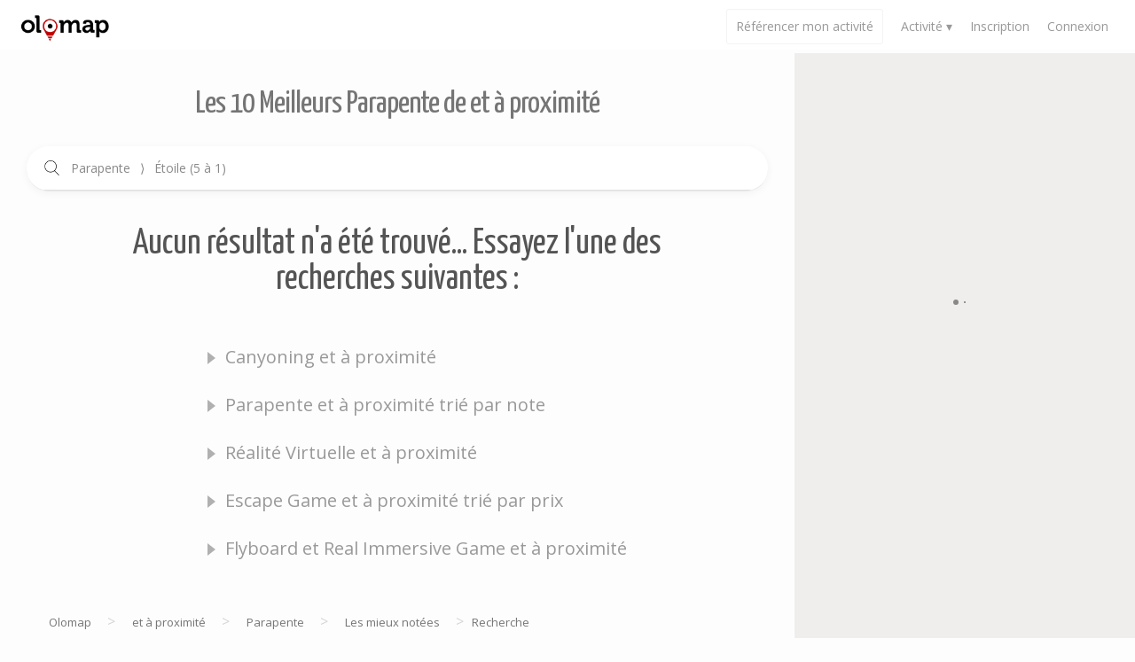

--- FILE ---
content_type: text/html; charset=UTF-8
request_url: https://www.olomap.fr/s/note+proximite-parapente-marseille
body_size: 30737
content:

<!DOCTYPE html>
<html lang="fr-FR">
<head>
<meta charset="UTF-8">
<meta name="viewport" content="width=device-width, initial-scale=1.0, maximum-scale=5.0, user-scalable=0">
<meta name="google-site-verification" content="6Oqy_J3ONDtiQCBQVjQn2UwT7lb5jy9U_9f5Lsp1Q2M">
<!-- Custom meta by Olomap start -->
<meta name="robots" content="noydir">
<meta property="og:locale" content="fr_FR">
<meta property="og:url" content="https://www.olomap.fr/s/note+proximite-parapente-marseille">
<link rel="canonical" href="https://www.olomap.fr/s/note+proximite-parapente-marseille">
<meta property="og:site_name" content="Olomap">
<meta property="og:image" content="https://www.olomap.fr/wp-content/uploads/2018/12/parapente_olomap.jpg">
<meta property="og:title" content="Les 10 Meilleurs Parapente de  et à proximité | Avis, Réservations, Infos, Promos">
<meta name="description" content="Découvrez les 10 Meilleurs Parapente de  et à proximité. Chaque semaine, Olomap sélectionne et teste avec passion les meilleures activités de France. Elles n’attendent plus que vous !" />
<title>Les 10 Meilleurs Parapente de  et à proximité | Avis, Réservations, Infos, Promos</title>
<link rel="shortcut icon" href=https://www.olomap.fr/wp-content/uploads/2017/01/cropped-Olomap-pin-x250-150x150.png type=image/x-icon>
<link rel=icon href=https://www.olomap.fr/wp-content/uploads/2017/01/cropped-Olomap-pin-x250-32x32.png sizes=32x32>
<link rel=icon href=https://www.olomap.fr/wp-content/uploads/2017/01/cropped-Olomap-pin-x250-192x192.png sizes=192x192>
<link rel=apple-touch-icon-precomposed href=https://www.olomap.fr/wp-content/uploads/2017/01/cropped-Olomap-pin-x250-180x180.png><meta name=msapplication-TileImage content=https://www.olomap.fr/wp-content/uploads/2017/01/cropped-Olomap-pin-x250-270x270.png>
<style>
@import url('https://fonts.googleapis.com/css?family=Open+Sans:400,600,700|Yanone+Kaffeesatz|Raleway:100,200');
@font-face {
  font-family: 'olomapstar';
  src: url('https://www.olomap.fr/wp-content/themes/realeswp/fonts/olomapstar.eot?67976759');
  src: url('https://www.olomap.fr/wp-content/themes/realeswp/fonts/olomapstar.eot?67976759#iefix') format('embedded-opentype'),
       url('https://www.olomap.fr/wp-content/themes/realeswp/fonts/olomapstar.woff2?67976759') format('woff2'),
       url('https://www.olomap.fr/wp-content/themes/realeswp/fonts/olomapstar.woff?67976759') format('woff'),
       url('https://www.olomap.fr/wp-content/themes/realeswp/fonts/olomapstar.ttf?67976759') format('truetype'),
       url('https://www.olomap.fr/wp-content/themes/realeswp/fonts/olomapstar.svg?67976759#olomapstar') format('svg');
  font-weight: normal;
  font-style: normal;
}

html {
    -webkit-box-sizing: border-box;
    -moz-box-sizing: border-box;
    box-sizing: border-box;
}

html, body{
    background: #fdfdfd;
}

*, *:before, *:after {
    -webkit-box-sizing: inherit;
    -moz-box-sizing: inherit;
    box-sizing: inherit;
    font-family: 'Open Sans',sans-serif;
    -webkit-font-smoothing: antialiased;
    -moz-osx-font-smoothing: grayscale;
}

h1,h2,h3,h4,h5,h6,a,b,strong,p,span{
    overflow-wrap: break-word;
}

h1, h2{
    font-family: 'Yanone Kaffeesatz', sans-serif;
}

h1{
    color: #757575;
    text-align: center;
    padding: 0 10px 30px 10px;
    margin-bottom: 0;
    margin-top: 10px;
    font-weight: normal;
    font-size: 36px;
    letter-spacing: -1px;
}

h2{
    font-weight: normal;
    color: black;
    margin: 0;
    padding: 0;
}

body, p{
    margin: 0;padding:0;
}

body{
    background:white;
}


a {
    background: transparent;
    text-decoration: none;
    color: #999;
    -webkit-transition: all .2s ease-in-out;
    -o-transition: all .2s ease-in-out;
    transition: all .2s ease-in-out;
    cursor: pointer;
}

button, input, optgroup, select, textarea {
    margin: 0;
    font: inherit;
    color: inherit;
    outline-style: none;
    outline-width: 0;
}

label{
    font-size: 13px;
    line-height: 1.42857143;
    color: #333;
}

.grid-default{
    display: grid;
}

.grid-column-1{grid-column : 1}
.grid-column-2{grid-column : 2}
.grid-column-3{grid-column : 3}
.grid-column-4{grid-column : 4}

.grid-template-columns-1{grid-template-columns: repeat(1, 1fr)}
.grid-template-columns-2{grid-template-columns: repeat(2, 1fr)}
.grid-template-columns-3{grid-template-columns: repeat(3, 1fr)}
.grid-template-columns-4{grid-template-columns: repeat(4, 1fr)}
.grid-template-columns-5{grid-template-columns: repeat(5, 1fr)}

.grid-gap-10{grid-gap: 10px;}
.grid-gap-20{grid-gap: 20px;}
.grid-gap-30{grid-gap: 30px;}
.grid-gap-40{grid-gap: 40px;}

.display-none{
    display: none;
}

input[type="search"] {
    -webkit-appearance: none;
}


/* Radio */


.radio-content{
  display:inline-block;
  text-align: left;
}

input[type="radio"] {
    display:none;
}

input[type="radio"] + label {
    color:black;
    cursor:pointer;
}

input[type="radio"] + label span {
    display:inline-block;
    width:20px;
    height:20px;
    margin:-2px 5px 0 0;
    vertical-align:middle;
    border:1px solid #cecece;
    border-radius: 50%;
    cursor:pointer;
    transition: background .2s,
    transform .2s;
}

input[type="radio"] + label span:hover,
input[type="radio"] + label:hover span{
  transform: scale(1.2);
} 

input[type="radio"]:checked + label span {
    background: background: #1D976C;
    background: -webkit-linear-gradient(to right, #94e6df, #79c6bf);
    background: linear-gradient(to right, #94e6df, #79c6bf);
    box-shadow: 0px 0px 0px 5px white inset;
}

input[type="radio"]:checked + label{
    color: #79c6bf;
}


/* Base for label styling */
[type="checkbox"]:not(:checked),
[type="checkbox"]:checked {
  position: absolute;
  left: -9999px;
}
[type="checkbox"]:not(:checked) + label,
[type="checkbox"]:checked + label {
  position: relative;
  padding-left: 1.9em;
  cursor: pointer;
}

/* checkbox aspect */
[type="checkbox"]:not(:checked) + label:before,
[type="checkbox"]:checked + label:before {
    content: '';
    position: absolute;
    left: 0;
    top: 2px;
    width: 1.1em;
    height: 1.1em;
    border: 1px solid #ababab;
    background: #fff;
    border-radius: 2px;
}
/* checked mark aspect */
[type="checkbox"]:not(:checked) + label:after,
[type="checkbox"]:checked + label:after {
    content: '\2713\0020';
    position: absolute;
    display: block;
    text-align: center;
    top: 2px;
    left: 0;
    font-size: 1em;
    /* padding: 2px; */
    width: 1.1em;
    height: 1.1em;
    line-height: 1.1em;
    color: white;
    border-radius: 2px;
    background: #4CAF50;
    transition: all .2s;
    /* font-family: 'Lucida Sans Unicode', 'Arial Unicode MS', Arial; */
}

/* checked mark aspect changes */
[type="checkbox"]:not(:checked) + label:after {
  opacity: 0;
  transform: scale(0);
}
[type="checkbox"]:checked + label:after {
  opacity: 1;
  transform: scale(1);
}
/* disabled checkbox */
[type="checkbox"]:disabled:not(:checked) + label:before,
[type="checkbox"]:disabled:checked + label:before {
  box-shadow: none;
  border-color: #bbb;
  background-color: #ddd;
}
[type="checkbox"]:disabled:checked + label:after {
  color: #999;
}
[type="checkbox"]:disabled + label {
  color: #aaa;
}



.spinner-olomap {
  margin: 100px auto 0;
  width: 70px;
  text-align: center;
}

.spinner-olomap > span {
  width: 0;
  height: 0;
  background-color: #fff;
  border-radius: 100%;
  display: inline-block;
  -webkit-animation: sk-bouncedelay 1.4s infinite ease-in-out both;
  animation: sk-bouncedelay 1.4s infinite ease-in-out both;
}

.spinner-olomap-black > span {
    background-color: #000;
}

.spinner-olomap-2 > span{width:2px;height:2px;}
.spinner-olomap-4 > span{width:4px;height:4px;}
.spinner-olomap-6 > span{width:6px;height:6px;}
.spinner-olomap-8 > span{width:8px;height:8px;}
.spinner-olomap-10 > span{width:10px;height:10px;}
.spinner-olomap-12 > span{width:12px;height:12px;}
.spinner-olomap-14 > span{width:14px;height:14px;}
.spinner-olomap-16 > span{width:16px;height:16px;}
.spinner-olomap-18 > span{width:18px;height:18px;}

.spinner-olomap > span:nth-child(1) {
  -webkit-animation-delay: -0.32s;
  animation-delay: -0.32s;
}

.spinner-olomap > span:nth-child(2) {
  -webkit-animation-delay: -0.16s;
  animation-delay: -0.16s;
}

@-webkit-keyframes sk-bouncedelay {
  0%, 80%, 100% { -webkit-transform: scale(0) }
  40% { -webkit-transform: scale(1.0) }
}

@keyframes sk-bouncedelay {
  0%, 80%, 100% { 
    -webkit-transform: scale(0);
    transform: scale(0);
  } 40% { 
    -webkit-transform: scale(1.0);
    transform: scale(1.0);
  }
}

.alert{
    padding: 20px;
}

.alert-danger{
    background: #9a252536;
    color: #861010;
}

.alert-success{
    background: #3f9a2536;
    color: #2b8610;
}


/* Menu */

.home-header {
    width: 100%;
    position: fixed;
    padding: 5px 22px;
    top: 0;
    left: 0;
    z-index: 1600;
    background: white;
}

.wp-admin-olomap{
      top: 32px;
  }

.home-logo {
    float: left;
    margin-top: 6px;
}
.topUserWraper {
    float: right;
}

.home-logo a, .no-touch .home-logo a:hover {
    color: #fff;
    font-size: 18px;
}
.home-logo img {
    max-height: 40px;
    width: auto;
}

img {
    vertical-align: middle;
}

img {
    border: 0;
}


.menu{
    float: right;
    margin-top: 5px;
}

.menu-mobile{
    display:none;
    float: right;
    padding-top: 5px;
}

.menu ul{
    list-style: none;
    margin: 0;
    padding: 0;
}

.menu ul li{
    display: inline-block;
    color: #999;
    font-weight: 400;
    font-size: 14px;
    margin: 0 8px;
    cursor: pointer;
}

.dropdown {
  position: relative;
  display: inline-block;
}

.dropdown-content {
  display: none;
  position: absolute;
  right: 0;
  top: 25px;
  background-color: #25363feb;
  min-width: 160px;
  overflow: auto;
  box-shadow: 0px 8px 16px 0px rgba(0,0,0,0.2);
  z-index: 1;
  padding: 15px;
  white-space: nowrap;
}

.dropdown-content a {
  color: white;
  padding: 5px;
  text-decoration: none;
  display: block;
  font-size: 14px;
}

.dropdown-content a:hover{
    text-decoration: underline;
}

.dropdown-content h3{
    color: white;
    padding-left: 5px;
}




.show-grid {display: grid; grid-template-columns: repeat(4, 1fr);}
.show-grid .dropdown-acti-1{grid-column: 1}
.show-grid .dropdown-acti-2{grid-column: 2}
.show-grid .dropdown-acti-3{grid-column: 3}
.show-grid .dropdown-acti-4{grid-column: 4}

.show-grid > div{
    padding: 10px;
}
.menu span.close{
    color: #ffffffba;
    position: absolute;
    right: 16px;
    top: 8px;
    font-size: 27px;
    cursor: pointer;
    text-shadow: 2px 2px 6px #00000063;
}




.menu .refencerActiviteMobile{
    padding: 8px 19px;
    display: inline-block;
    text-align: center;
    width: auto;
    margin: 0 auto;
    border: 2px solid #75757500;
    border-radius: 20px;
    background: #ffffff3b;
    background: -webkit-linear-gradient(to right, #3cd3ad, #4cb8c4) !important;
    background: linear-gradient(to right, #3cd3ad, #4cb8c4) !important;
    box-shadow: 3px 7px 11px 0px #00000014;
    color: white;
    margin-top: 20px;
}

.menu .refencerActiviteMobile:hover, 
.menu .refencerActiviteMobile:active, 
.menu .refencerActiviteMobile:target{
    text-decoration: none;
}


.connexion-mobile{
    display:inline-block;
}

.referencerActiviteSwipe{
    background: whitesmoke;
    padding: 25px;
    text-align: center;
}



.btn {
    display: inline-block;
    padding: 10px 14px;
    margin-bottom: 0;
    font-size: 13px;
    font-weight: normal;
    line-height: 14px;
    text-align: center;
    white-space: nowrap;
    vertical-align: middle;
    cursor: pointer;
    -webkit-user-select: none;
    -moz-user-select: none;
    -ms-user-select: none;
    user-select: none;
    background-image: none;
    border: 1px solid transparent;
    border-radius: 4px;
}

.btn-default {
    color: #333;
    background-color: #fff;
    border: 1px solid #e6e6e6;
    padding: 12px 18px;
    display: inline-block;
    border-radius: 5px;
}

.referencerActiviteSwipe h3{
    font-size: 23px;
}

.btn {
    border-radius: 2px;
    text-decoration: none;
    margin-top: 10px;
}

.btn-default:hover, .btn-default:focus, .btn-default:active, .btn-default.active, .open>.dropdown-toggle.btn-default {
    color: #333;
    background-color: #e6e6e6;
    border-color: #adadad;
}

.btn-danger{
    display: block;
    background: #e43a15;
    background: -webkit-linear-gradient(to right, #e65245, #e43a15);
    background: linear-gradient(to right, #e65245, #e43a15);
    border: none;
    box-shadow: 7px 10px 20px 0 rgba(0, 0, 0, 0.08);
    white-space: nowrap;
    padding: 14px 18px;
    font-size: 16px;
    line-height: 15px;
    border-radius: 4px;
    text-decoration: none;
    vertical-align: middle;
    -webkit-user-select: none;
    -moz-user-select: none;
    -ms-user-select: none;
    user-select: none;
    border: 1px solid transparent;
    color: white;
    text-align: center;
}

.avatar{
    margin-left: 5px;
    width: 45px;
    height: 45px;
    border-radius: 50%;
    background-repeat: no-repeat;
    background-size: 100%;
    background-position: center center;
    display:inline-block;
    cursor: pointer;
}

.headerUserName{
    color: #999;
    font-weight: 400;
    font-size: 14px;
    vertical-align: 17px;
    cursor: pointer;
}
.connectedUser{
    display:inline-block;
    position: relative;
}

.menu .connectedUserOpen{
    background: #FFFFFF;
    color: black;
    position: absolute;
    right: 0;
    top: 53px;
    border-radius: 3px;
    padding: 0;
    display:none;
    box-shadow: 3px 5px 30px 0px rgba(0, 0, 0, 0.058);
    -webkit-box-shadow: 3px 5px 30px 0px rgba(0, 0, 0, 0.058);
}

.menu .connectedUserOpen li{
    display: block;
    padding: 0;
    margin: 0;
}

.menu .connectedUserOpen li a{
    color: #333;
    font-size: 13px;
    white-space: nowrap;
    padding: 9px 18px;
    display:block;
}

.menu .connectedUserOpen li a:hover{
    background: #3333331a;
}



.refencerActivite{
    padding: 5px 9px;
    border: 1px solid #fff;
    height: 40px;
    line-height: 38px;
    padding: 0px 10px 0px 10px;
    border-radius: 3px;
    position: relative;
    transition: border 0.4s ease, color 0.4s ease;
    -ms-transition: border 0.4s ease, color 0.4s ease;
    -moz-transition: border 0.4s ease, color 0.4s ease;
    -o-transition: border 0.4s ease, color 0.4s ease;
    -webkit-transition: border 0.4s ease, color 0.4s ease;
    border: 1px solid #f3f3f3;
}

.refencerActivite:hover{
    border: 1px solid #fff0;
    color: white;
}

.refencerActivite:hover::before{
    opacity: 1;
}

.refencerActivite::before {
    position: absolute;
    content: "";
    top: 0;
    margin: 0;
    right: 0;
    bottom: 0;
    left: 0;
    border-radius: 3px;
    background: #4cb8c4;
    background: -webkit-linear-gradient(to right, #3cd3ad, #4cb8c4);
    background: linear-gradient(to right, #3cd3ad, #4cb8c4);
    box-shadow: 3px 7px 20px 0 rgba(0, 0, 0, 0.13);
    -webkit-box-shadow: 3px 7px 20px 0 rgba(0, 0, 0, 0.13);
    z-index: -1;
    transition: opacity 0.4s ease;
    -ms-transition: opacity 0.4s ease;
    -moz-transition: opacity 0.4s ease;
    -o-transition: opacity 0.4s ease;
    -webkit-transition: opacity 0.4s ease;
    opacity: 0 ;
}

.refencerActivite-connected{
    padding: 5px 9px;
    height: 40px;
    line-height: 38px;
    padding: 0px 10px 0px 10px;
    border-radius: 3px;
    position: relative;
    transition: border 0.4s ease;
    -ms-transition: border 0.4s ease;
    -moz-transition: border 0.4s ease;
    -o-transition: border 0.4s ease;
    -webkit-transition: border 0.4s ease;
    background: #4cb8c4;
    background: -webkit-linear-gradient(to right, #3cd3ad, #4cb8c4);
    background: linear-gradient(to right, #3cd3ad, #4cb8c4);
    box-shadow: 3px 7px 20px 0 rgba(0, 0, 0, 0.13);
    -webkit-box-shadow: 3px 7px 20px 0 rgba(0, 0, 0, 0.13);
    vertical-align: 16px;
}

body .menu ul li.refencerActivite-connected{
    color: white;
}




.overlay {
  position: fixed;
  top: 0;
  bottom: 0;
  left: 0;
  right: 0;
  background: rgba(0, 0, 0, 0.7);
  transition: opacity 500ms;
  -ms-transition: opacity 500ms;
  -moz-transition: opacity 500ms;
  -o-transition: opacity 500ms;
  -webkit-transition: opacity 500ms;
  visibility: hidden;
  opacity: 0;
  z-index: 9999999;
}
.overlay:target {
  visibility: visible;
  opacity: 1;
  /* top: 0; */
}

.popup {
  margin: 80px auto;
  background: #fff;
  border-radius: 2px;
  width: 600px;
  position: relative;
  transition: all 500ms ease-in-out;
  -o-transition: all 500ms ease-in-out;
  -ms-transition: all 500ms ease-in-out;
  -webkit-transition: all 500ms ease-in-out;
  -moz-transition: all 500ms ease-in-out;
}

.popup h2 {
  margin-top: 0;
  color: #333;
  font-family: Tahoma, Arial, sans-serif;
}
.popup .close {
    position: absolute;
    top: 4px;
    right: 17px;
    transition: all 200ms;
    font-size: 28px;
    font-weight: bold;
    text-decoration: none;
    color: #d4d4d4;
    text-shadow: 1px 1px 0px #0000003d;
}
.popup .close:hover {
  color: #6d6d6d;
}
.popup .content {
  max-height: 30%;
  overflow: auto;
}

.popup-header {
    min-height: 16.42857143px;
    padding: 20px 15px;
    border-bottom: 1px solid #e8e8e8;
}

.popup h2, .popup h3,  .popup h4{
    font-family: 'Yanone Kaffeesatz',sans-serif;
    font-weight: 400;
    margin: 0;
}

.popup h2{
    font-size: 25px;
}

.popup-grid-css{
    display: grid;
    grid-template-columns: repeat(2, 1fr);
}



.popup form{
    margin: 15px;
}

#connexion .popup-body, #forgotPass .popup-body{
    padding-bottom: 15px;
}



.popup-sm{
    max-width: 300px;
}

.popup form input{
    display: block;
    width: 100%;
    margin: 15px 0;
    padding: 10px 14px;
    font-size: 13px;
    line-height: 16px;
    border: 1px solid #dfdfdf;
}

.popup form input:focus {
    border-color: #999;
    outline: 0;
}

.popup-body-left{
    grid-column: 1;
}

.popup-body-right{
    grid-column: 2;
    border-radius: 0 2px 2px 0;
    position:relative;
}
.title-right-signup{
    position: absolute;
    top: 0;
    left: 0;
    right: 0;
    bottom: 0;
    margin: auto;
    height: 120px;
}

#inscriptionEtab .popup-body-right{
    background: #808080;
    background: -webkit-linear-gradient(to right, #3fada8, #808080);
    background: linear-gradient(to right, #3fada8, #808080);
}

#userInscription .popup-body-right{
    background: #b11919e6;
    background: -webkit-linear-gradient(to right, #a23d3d91, #b11919e6);
    background: linear-gradient(to right, #a23d3d91, #b11919e6);
}

.popup-open{
    overflow: hidden;
}

.popup-open .overlay {
    overflow-x: hidden;
    overflow-y: auto;
}



.popup-body-right h2{
    font-size: 30px;
}

.popup-body-right h2, .popup-body-right h3{
    text-align: center;
    color: white;
    margin-bottom: 5px;
}

.btn-green{
    display: block;
    background-color: #0eaaa6;
    white-space: nowrap;
    padding: 12px 18px;
    font-size: 14px;
    line-height: 15px;
    border-radius: 2px;
    text-decoration: none;
    vertical-align: middle;
    -webkit-user-select: none;
    -moz-user-select: none;
    -ms-user-select: none;
    user-select: none;
    background-image: none;
    border: 1px solid transparent;
    color: white;
    text-align: center;
    margin: 15px 0;
}

.btn-green:hover{
    background-color: #068b85;
}

.btn-red{
    display: block;
    background-image: -webkit-linear-gradient(to right, #a23d3d91, #b11919e6);
    background-image: linear-gradient(to right, #a23d3d91, #b11919e6);
    background-size: 200% auto;
    background-position: left center;
    white-space: nowrap;
    padding: 12px 18px;
    font-size: 14px;
    line-height: 15px;
    border-radius: 2px;
    text-decoration: none;
    vertical-align: middle;
    -webkit-user-select: none;
    -moz-user-select: none;
    -ms-user-select: none;
    user-select: none;
    color: white;
    text-align: center;
    margin: 15px 0;
}

.btn-red:hover {
  background-position: right center; /* change the direction of the change here */
}

.help-block {
    display: block;
    margin-top: 5px;
    margin-bottom: 10px;
    font-size: 11px;
    font-style: italic;
}

.help-block a{
    color: #0eaaa6;
}

#userInscription .help-block a{
    color: #aa0e0e;
}

.activite-menu{
    vertical-align: 16px;
}


/* SVG */


.svg-envelope {
    width: 27px;
    height: 27px;
    fill: #6E6E6E;
}

.svg-cloud {
    fill: #a8e4d7;
    width: 100px;
    height: 100px;
    margin: 0 auto;
    display: block;
}

.svg-logo-fb{
    width: 27px;
    height: 27px;
}

.svg-img{
    width: 20px;
    margin: 3px 6px 0px 0px
}
.svg-pin{
    width: 14px;
}

.svg-pin-adresse, .svg-planet{
    width: 14px;
    fill: #29bd9f;
}

.svg-plus{
    width: 14px;
    fill: #333;
    transition: .3s;
    -o-transition: .3s;
    -webkit-transition: .3s;
    -ms-transition: .3s;
    -moz-transition: .3s;
    position: relative;
    top: 3px;
    margin-right: 3px;
}

.svg-editor{
    fill: #a6a6a6;
    width: 27px;
    height: 27px;
    margin-top: 2px;
}

.menu .connectedUserOpen li a:hover .svg-plus{
    fill: #20A7A2;
}

.svg-user{
    width: 22px;
    height: 22px;
    margin: 6px 5px 0 5px;
}

.svg-nav{
    width: 10px;
    height: 10px;
    fill: #fff;
}

.svg-map-icon{
    width: 32px;
    height: 32px;
    margin: 2px 0 0 5px;
    fill: #fff;
}

.svg-user path{
    fill: #fff !important;
}

.show-mobile-block{
    display:none;
}

.show-mobile-inline-block{
    display:none;
}

.show-mobile{
    display:none;
}

#connectedUserOpen.show {display: block;}




/* FIN MENU */


/* Rating */

.rating-container{
    display: inline-block;
}

.rating input[type="radio"] + label{
    color: #DDDDDD;
}

.rating {
    display: flex;
    justify-content: flex-end;
    flex-direction: row-reverse;

}
.rating label:before{
    font-size: 18px;
    font-family: "olomapstar";
    font-style: normal;
    font-weight: normal;
    speak: none;
    display: inline-block;
    text-decoration: inherit;
    margin-right: 2px;
    margin-left: 2px;
}
.rating input{
    display: none;
}

.rating .half{
    overflow: hidden;
    width: 14px;
    z-index:1;
}

.rating .half:before { 
  content: '\e800'; 
}
.rating .full{
    margin-left:-14px;
}

.rating .full:before { 
  content: '\e800'; 
}

.rating > input:not(:checked) + label:hover,
.rating > input:not(:checked) + label:hover ~ label{
    color: rgb(255, 231, 101);
}


.rating > input:checked ~ label{  color: #FFD700; }



/* Container */


#content{
    float: left;
    width: 70%;
    margin-top: 60px;
    padding: 30px;
}

#map-container{
    float: right;
    width: 25%;
    position: relative;
}

.map-container-sub{
    padding-top: 60px;
    position: fixed;
    top: 0;
    right: 0;
    width: 30%;
    z-index: 60;
    height: 100vh;
}

#map{
    width: 100%;
    height: 100%;
}

#filter {
    background-color: #fff;
    border-bottom: 1px solid #e8e8e8;
    box-shadow: 0px 2px 9px 1px #0000000a;
    -webkit-box-shadow: 0px 2px 9px 1px #0000000a;
    padding: 0 20px;
    border-radius: 30px;
    position: relative;
}



.input-olomap-city-search {
    display: none;
    height: 50px;
    width: 100%;
    background: white;
    border-bottom: 1px solid #e0e0e0;
    color: #8a8a8a;
    position: relative;
    cursor: pointer;
}

.filter-min .input-olomap-city-search{
    display: block;
}

.filter-content{
    display: none;
}

#filter.filter-full{
    border-radius: 0;
    padding-bottom: 15px;
}

.filter-full .filter-content{
    display: block;
}

.input-olomap-city-search > .input-olomap-city-search-content {
    cursor: text;
    overflow: hidden;
    text-overflow: ellipsis;
    white-space: nowrap;
    padding: 15px 20px 0 0;
    font-size: 14px;
    height: 50px;
    margin: auto;
    position: absolute;
    top: 0;
    left: 30px;
    right: 10px;
}

.input-olomap-city-search > .input-olomap-city-search-content span {
    padding: 7px;
}

#filterPropertyForm #search_city {
    border: none;
    border-bottom: 1px solid #dfdfdf;
    padding-left: 30px;
    width: 100%;
    height: 50px;
    font-size: 14px;
    border-radius: 0;
}

.filter-proximite{
    padding: 15px 0;
}


.filter-proximite [type="checkbox"]:not(:checked) + label:after,
.filter-proximite [type="checkbox"]:checked + label:after{
    background: #7adec7;
}

#geoloc-mowd {
    cursor: pointer;
    width: 31px;
    height: 31px;
    background-size: 31px 31px;
    position: absolute;
    right: 35px;
    z-index: 20;
    top: 10px;
    background-image: url(https://www.olomap.fr/wp-content/themes/realeswp/images/olomap-favicon.png);
}

#filterPropertyForm .selectize-input {
    border: 1px solid gainsboro;
    margin-top: 5px;
    line-height: 27px;
    width: 330px;
    text-align: left;
    box-shadow: none;
    -webkit-box-shadow: none;
}

#filterPropertyForm .selectize-control{
    display: inline-block;
}

#filterPropertyForm .search_sort_selectize .selectize-input {
    width: 170px;
}

#fermerFiltre{
    border: none;
}

.pac-container {
    background-color: #fff;
    position: absolute !important;
    z-index: 1070;
    border-radius: 2px;
    border: none;
    border-top: 1px solid #CFE8E7;
    -webkit-box-shadow: 0 2px 6px rgba(0, 0, 0, .1);
    box-shadow: 0 2px 6px rgba(0,0,0,.1);
    -moz-box-sizing: border-box;
    -webkit-box-sizing: border-box;
    box-sizing: border-box;
    overflow: hidden;
    font-size: 13px;
    padding: 0;
    margin: 0;
}

.pac-container .pac-item:first-child {
    color: #333;
    text-decoration: none;
}
.pac-container .pac-item {
    cursor: pointer;
    padding: 10px 15px;
    text-overflow: ellipsis;
    overflow: hidden;
    white-space: nowrap;
    line-height: 1.42857143;
    text-align: left;
    border-top: 0 none;
    font-size: 13px;
    color: #333;
    font-weight: normal;
}

.pac-container .pac-item:hover {
    color: white;
    text-decoration: none;
    background-color: #45AAA7;
}

.pac-container .pac-item:first-child {
    color: #333;
    text-decoration: none;
}

.pac-container .pac-item:hover .pac-item-query, .pac-container .pac-item:first-child:hover {
    color: white;
}

.pac-container .pac-icon{
    display: none;
}

.pac-container:after {
    background-image: none !important;
    height: 0px;
    padding: 0;
}


.filter-proximite [type="checkbox"]:not(:checked) + label:after, .filter-proximite [type="checkbox"]:checked + label:after{
    font-size: 1.2em;
    top: 1px;
}

.filter-proximite [type="checkbox"]:not(:checked) + label:before, .filter-proximite  [type="checkbox"]:checked + label:before{
    top: 1px;
    width: 1.2em;
    height: 1.2em;
}

.card .rating label{
    pointer-events: none;
}

/* RESULTATS */

#results{
    display: grid;
    align-items: center;
    grid-template-columns: repeat(auto-fit, minmax(300px, 1fr));  
    padding: 30px 0 10px 0; 
    grid-gap: 30px;
}

.card{
    background-color: #fff;
    height: 385px;
    box-shadow: 4px 6px 35px 0 rgba(84, 154, 156, 0.12);
    -webkit-box-shadow: 4px 6px 35px 0 rgba(84, 154, 156, 0.12);
    -moz-box-shadow: 4px 6px 35px 0 rgba(84, 154, 156, 0.12);
    -ms-box-shadow: 4px 6px 35px 0 rgba(84, 154, 156, 0.12);
    -o-box-shadow: 4px 6px 35px 0 rgba(84, 154, 156, 0.12);
    border-radius: 20px;
    -webkit-border-radius: 20px;
    -moz-border-radius: 20px;
    -ms-border-radius: 20px;
    -o-border-radius: 20px;
    overflow: hidden;
    position: relative;
    max-width: 400px;
}

.img-bck-card-container{
    height: 170px;
    overflow: hidden;
    position: relative;
    background-color: black;
}

.card h2, 
.icon-view-card, 
.img-bck-card,
.figCaption,
.prix-moyen-olomap-card-search{
    transition: all .2s;
    -o-transition: all .2s;
    -webkit-transition: all .2s;
    -ms-transition: all .2s;
    -moz-transition: all .2s;
}

.icon-view-card{
    position: absolute;
    margin: auto;
    top: 0;
    bottom: 0;
    right: 0;
    left: 0;
    width: 50px;
    height: 50px;
    background-image:url("https://www.olomap.fr/wp-content/themes/realeswp/images/icon-view-olomap.svg");
    background-size: 50px;
    background-repeat: no-repeat;
    z-index: 50;
    opacity: 0;
    transform: scale3d(2, 2, 2);
}

.img-bck-card{
    position: relative;
    display: block;
    width: 100%;
    opacity: 1;
    height: 170px;
    background-size: cover;
    background-position: 50% 50%;
    background-repeat: no-repeat;
    transform: scale3d(1.2, 1.2, 1.2);
    z-index: 1;
    border-radius: 7px 7px 0 0;
    -moz-border-radius: 7px 7px 0 0;
    -ms-border-radius: 7px 7px 0 0;
    -o-border-radius: 7px 7px 0 0;
}



.figCaption{
    font-size: 13px;
    position: absolute;
    bottom: 3px;
    right: 5px;
    z-index: 40;
    color: white;
    transform: translate(0,50px);
}

.prix-moyen-olomap-card-search {
    font-weight: 400;
    color: black;
    font-size: 20px;
    vertical-align: 2px;
}

.card:hover .prix-moyen-olomap-card-search{
    color: #0eaaa6;
}

.card:hover .img-bck-card{
    transform: scale3d(1, 1, 1);
    opacity: 0.7;
}

.card:hover .icon-view-card{
    transform: scale3d(1, 1, 1);
    opacity: 0.8;
}

.card:hover .figCaption{
    transform: translate(0,0);
}

.card:hover h2{
    color: #0eaaa6;
}

.card-content{
    padding: 20px;
}

.listCategory-search-olomap {
    font-size: 9px;
    text-transform: uppercase;
    line-height: 20px;
    color: #000;
    border: 1px solid #d6d6d6;
    display: inline-block;
    padding: 0 9px;
    border-radius: 40px;
    white-space: nowrap;
}

.card .listCategory-search-olomap:nth-child(n+2){
    margin: 0 0 3px 3px;
}

a.card .cardAddress, div.card .cardAddress {
    font-size: 13px;
}

a.card .cardAddress, div.card .cardAddress {
    font-size: 11px;
    line-height: 14px;
    color: #505050;
    padding: 0;
    height: 40px;
    overflow: hidden;
    display: -webkit-box;
    -webkit-line-clamp: 2;
    -webkit-box-orient: vertical;
}

a.card .cardAddress-search-olomap>span {
    line-height: 19px;
    font-size: 13px;
}

.category-list-content{
    margin: 5px 0;
}

.card-bottom{
    border-top: 1px solid #f1f1f1;
    background: white;
    text-align: right;
    padding: 10px 20px;
    position: absolute;
    left: 0;
    right: 0;
    bottom: 0;
    border-radius: 0 0 7px 7px;
    -moz-border-radius: 0 0 7px 7px;
    -ms-border-radius: 0 0 7px 7px;
    -o-border-radius: 0 0 7px 7px;
}

.rating-global{
    float: left;
}






.gm-style div>div:last-child>div>div:first-child>div:first-child {
    box-shadow: none !important;
}

.gm-style div>div:last-child>div>div:first-child>div {
    box-shadow: none !important;
}
.gm-style .gm-style-iw, .gm-style .gm-style-iw .propAddress {
    overflow: hidden !important;
    display: -webkit-box;
    -webkit-line-clamp: 2;
    -webkit-box-orient: vertical;
}

.gm-style .gm-style-iw, .gm-style .gm-style-iw div {
    background: none;
}

.gm-style .gm-style-iw, .gm-style .gm-style-iw div {
    overflow: visible !important;
}

.infoWPlus {
    background: white !important;
}
.infoWPlus {
    background: url(https://www.olomap.fr/wp-content/themes/realeswp/images/infobox-bg.png) no-repeat;
    width: 180px;
    height: 225px;
    top: 0;
    left: 0;
    position: relative;
}

.gm-style .gm-style-iw-c{
    padding: 0;
}

.infoW {
    color: #333;
    padding: 0;
}

.propImg {
    position: relative;
}

.propImg img {
    width: 200px;
    height: 100px;
    border-top-left-radius: 3px;
    border-top-right-radius: 3px;
}

.propBg {
    position: absolute;
    z-index: 2;
    height: 40px;
    left: 0;
    bottom: 0;
    width: 100%;
    background: -moz-linear-gradient(top, rgba(0,0,0,0) 0%, rgba(0,0,0,0.7) 100%);
    background: -webkit-gradient(linear, left top, left bottom, color-stop(0%,rgba(0,0,0,0)), color-stop(100%,rgba(0,0,0,0.7)));
    background: -webkit-linear-gradient(top, rgba(0,0,0,0) 0%,rgba(0,0,0,0.7) 100%);
    background: -o-linear-gradient(top, rgba(0,0,0,0) 0%,rgba(0,0,0,0.7) 100%);
    background: -ms-linear-gradient(top, rgba(0,0,0,0) 0%,rgba(0,0,0,0.7) 100%);
    background: linear-gradient(to bottom, rgba(0,0,0,0) 0%,rgba(0,0,0,0.7) 100%);
    filter: progid:DXImageTransform.Microsoft.gradient( startColorstr='#00000000', endColorstr='#b3000000',GradientType=0 );
}

.paWrapper {
    padding: 10px 10px 0 10px;
}

.propTitle {
    font-size: 14px;
    line-height: 16px;
    overflow: hidden;
    padding-bottom: 3px;
}

.gm-style .gm-style-iw, .gm-style .gm-style-iw .propAddress {
    overflow: hidden !important;
    display: -webkit-box;
    -webkit-line-clamp: 2;
    -webkit-box-orient: vertical;
}

.propAddress {
    overflow: hidden;
    color: #999;
    font-size: 11px;
    line-height: 12px;
    padding-bottom: 12px;
    height: 24px;
}

ul.propFeat {
    list-style-type: none;
    margin: 0;
    padding: 0 10px 5px 10px;
    float: left;
    height: 16px;
    display: none;
}

.infoWPlus .infoW .infoButtons {
    width: 100%;
    bottom: 5px;
	position: absolute;
    text-align:center;
}

.btn-sm, .btn-group-sm>.btn {
    padding: 8px 12px;
    font-size: 12px;
    line-height: 13px;
    border-radius: 3px;
}

.btn-round {
    border-radius: 50px;
}

.btn-o {
    border-width: 1px;
    border-style: solid;
}

.btn-gray {
    background-color: #999;
    color: #fff;
}

.btn-o.btn-gray {
    background-color: transparent;
    color: #999;
    border-color: #999;
}

a.btn.viewInfo  {
    padding: 6px 25px;
    display: inline-block;
}
a.btn.closeInfo{
    padding: 6px 15px;
    display: inline-block;
}

a.btn.viewInfo {

    margin-left: 10px;
}



body button.gm-ui-hover-effect{
    top: 15px !important;
    right: 3px !important;
    background-color: white !important;
    border-radius: 50% !important;
}


/* PAGINATION */


#pagination{
    text-align:center;
}

.pull-left .pagination {
    display: inline-block;
    padding-left: 0;
    margin: 0;
    box-shadow: 0 1px 2px 0 rgba(0,0,0,0.13);
    border-radius: 2px;
}

.pagination>li {
    display: inline;
}

.pagination>li>a, .pagination>li>span {
    position: relative;
    float: left;
    padding: 6px 14px;
    margin-left: -1px;
    line-height: 1.42857143;
    text-decoration: none;
    background-color: #fff;
    color: #999;
    border: 1px solid #fff;
    margin-left: 0;
}


.pagination > .active > a, .pagination > .active > span, .no-touch .pagination > .active > a:hover, .no-touch .pagination>.active>span:hover, .pagination>.active>a:focus, .pagination>.active>span:focus {
    z-index: 2;
    color: #fff;
    cursor: default;
    background-color: #0eaaa6;
    border-color: #0eaaa6;
}

.pagination > .active > a, .pagination > .active > span, .no-touch .pagination > .active > a:hover, .no-touch .pagination>.active>span:hover, .pagination>.active>a:focus, .pagination>.active>span:focus {
    background-color: #0eaaa6 !important;
    border-color: #0eaaa6 !important;
}

.pagination>li:first-child>a, .pagination>li:first-child>span {
    margin-left: 0;
    border-top-left-radius: 2px;
    border-bottom-left-radius: 2px;
}

#content .breadcrumbs {
    color: #d4d4d4;
    background-color: #fdfdfd9c;
    padding: 0 10px;
    margin-bottom: 40px;
}

#content .breadcrumbs span a, #content .breadcrumbs span {
    color: #757575;
    line-height: 40px;
    padding: 5px;
    font-size: 13px;
}

.fa-angle-right:before{
    content : '>';
}
.fa-angle-double-right:before{
    content : '>>';
}

.fa-angle-left:before{
    content : '<';
}
.fa-angle-double-left:before{
    content : '<<';
}

/* NO RESULTS */

.noResultsFoundSearchOlomap li:before {
    content: "";
    border-color: transparent #b0b0b0;
    border-style: solid;
    border-width: 0.35em 0 0.35em 0.45em;
    display: block;
    height: 0;
    width: 0;
    left: -1em;
    top: 1.4em;
    position: relative;
}

#noResult-olomap-search{
    text-align: center;
    display: inline-block;
    max-width: 600px;
    margin: 0;
    padding: 0;
    font-size: 40px;
    list-style: none;
    line-height: 40px;
    font-weight: 400;
    color: #545454;
    font-family: 'Yanone Kaffeesatz', sans-serif;
}

.noResultsFoundSearchOlomap{
    text-align: left;
    display: inline-block;
    width: auto;
    margin-left: 25px;
    font-size: 20px;
    list-style: none;
    line-height: 40px;
    font-weight: 400;
    color: #545454;
}

/* INPUT RANGE */

.containerRange{
    padding-top: 15px;
}

#valueRange {
    padding-left: 10px;
    font-size: 21px;
    vertical-align: 1px;
    color: #6fbfb6;
    font-family: "Yanone Kaffeesatz", sans-serif;
}

.rangeGradient {
  -webkit-appearance: none;
  width: 250px;
  height: 12px;
  background: white;
  outline: none;
  opacity: 0.7;
  -webkit-transition: .2s;
  transition: opacity .2s;
  border-radius: 10px;
}
.rangeGradient:focus {
  outline: none;
}

.rangeGradient:hover {
  opacity: 1;
}


.rangeGradient::-ms-track {
  border-color: transparent;
  color: transparent;
  -webkit-appearance: none;
  appearance: none;
  width: 20px;
  height: 20px;
  background: white;
  cursor: pointer;
  border-radius:50%;
  box-shadow: 3px 5px 20px 0px rgba(0, 0, 0, 0.15);
  -webkit-box-shadow: 3px 5px 20px 0px rgba(0, 0, 0, 0.15);
  -moz-box-shadow: 3px 5px 20px 0px rgba(0, 0, 0, 0.15);
}
.rangeGradient::-webkit-slider-thumba:before {
  content: "♥";
}
.rangeGradient::-webkit-slider-thumb {
  -webkit-appearance: none;
   border-color: transparent;
  color: transparent;
  appearance: none;
  width: 20px;
  height: 20px;
  background: white;
  cursor: pointer;
  border-radius:50%;
  box-shadow: 3px 5px 20px 0px rgba(0, 0, 0, 0.15);
  -webkit-box-shadow: 3px 5px 20px 0px rgba(0, 0, 0, 0.15);
  -moz-box-shadow: 3px 5px 20px 0px rgba(0, 0, 0, 0.15);
}

.rangeGradient::-moz-range-thumb {
border-color: transparent;
  color: transparent;
  appearance: none;
  width: 20px;
  height: 20px;
   border-color: transparent;
  color: transparent;
  background: white;
  cursor: pointer;
  border-radius:50%;
  box-shadow: 3px 5px 20px 0px rgba(0, 0, 0, 0.15);
  -webkit-box-shadow: 3px 5px 20px 0px rgba(0, 0, 0, 0.15);
  -moz-box-shadow: 3px 5px 20px 0px rgba(0, 0, 0, 0.15);
}

#geoloc-link{
    cursor: pointer;
    font-size: 13px;
    border: 1px solid #efefef;
    color: black;
    margin-bottom: 16px;
    border-radius: 30px;
    padding: 7px 10px;
    display: inline-block;
}

#geoloc-link:hover{
    background:#f9f9f9;
}


.results-number{
    color: #333;
    font-size: 13px;
    text-align: right;
    display: block;
    margin: 10px 5px 0 0;
}


#mapLoader{
    width: 100%;
    text-align: center;
    height: 100%;
    padding-top: 70%;
    background: #ffffff;
    opacity: 0.4;
    position: absolute;
    z-index: 99999999;
}

@media all and (max-width: 727px),
(max-device-width: 1024px) and (orientation: landscape) {
    /* MENU */
    .dropdown{
        position: static;
    }.show-grid{
        top: 53px;
        width: 100%
    }
    .connexion-mobile{
        display: none;
        background-color: #25363feb;
        position: absolute;
        width: 100%;
        top: 52px;
        left: 0;
        text-align: center;
        padding-top: 10px;
    }.connexion-mobile > a{
        padding: 20px;
        display: block;
    }.menu .connexion-mobile > a > li{
        font-size: 16px;
        color: white;
    }.show-mobile-connexion{
        display:block;
    }.show-grid{
        display:block;
        width: 100%;
        top: 0;
        right:0;
        margin: auto;
    }.hide-mobile{
        display:none;
    }.show-mobile{
        display:initial;
    }.show-mobile-block{
        display:block;
    }.show-mobile-inline-block{
        display:inline-block;
    }.refencerActiviteMobileDiv{
        display:block;
        text-align:center;
    }.popup-grid-css{
        grid-template-columns: repeat(1, 1fr);
    }.user-is-connected{
        background: white;
    }.menu .connectedUserOpen{
        position: static;
        margin-top: 10px;
        display:block;
    }.headerUserName{
        color: #333;
    }.home-header{
        background: #4cb8c4;
        background: -webkit-linear-gradient(to right, #3cd3ad, #4cb8c4);
        background: linear-gradient(to right, #3cd3ad, #4cb8c4);
        padding: 6px 5px;
        text-align: center;
    }.home-header #activiteMenu{
        text-align: left;
    }.svg-user {
        margin: 8px 5px 5px 0;
    }.home-logo{
        margin-top: 0;
        float: none;
        display: inline-block;
    }.menu .connectedUserOpen{
        box-shadow: none;
        -webkit-box-shadow: none;
    }.home-logo img{
        max-height: 36px;
        margin: 4px 0 0 5px;
    }.map-icon-mobile{
        float: left;
    }#activiteMenu{
        height: 100vh;
        overflow-y: scroll;
        -webkit-overflow-scrolling: touch;
        padding-bottom: 100px;
    }.menu #activiteMenu span.close{
        position: fixed;
    }
    /* FIN MENU */
    .map-container-sub{
        padding-top: 50px;
        width: 100%;
    }#content{
        margin-top: 50px;
        width: 100%;
        float: none;
        padding: 20px;
    }#filterPropertyForm .selectize-control{
        display: block;
    }#filterPropertyForm .selectize-input , #filterPropertyForm .search_sort_selectize .selectize-input {
        width: 100%;
    }#results {
        padding: 20px 0;
        grid-gap: 20px;
    }.card:hover .prix-moyen-olomap-card-search, .prix-moyen-olomap-card-search{
        color: black;
    }.card:hover .img-bck-card, .img-bck-card{
        transform: scale3d(1.2, 1.2, 1.2);
        opacity: 0.8;
    }.card:hover .icon-view-card, .icon-view-card{
        transform: scale3d(2, 2, 2);
        opacity: 0;
    }.card:hover .figCaption, .figCaption{
        transform: translate(0,0);
    }.card:hover h2, .card h2{
        color: black;
    }.card h2, 
    .icon-view-card, 
    .img-bck-card,
    .figCaption,
    .prix-moyen-olomap-card-search{
        transition: none;
        -o-transition: all 0;
        -ms-transition: none;
        -webkit-transition: none;
        -moz-transition: none;
    }.overflow-hidden{
        overflow:hidden;
        position: relative;
        height: 100%;
    }.overflow-hidden-activite{
        overflow:hidden;
        position: relative;
        height: 100%;
    }
}

@media (max-device-width: 727px) and (orientation: portrait){
    .map-container-sub{
        padding-top: 50px;
        padding-bottom: 60px;
    }
}

@media (max-device-width: 1024px) and (orientation: landscape){
    .map-container-sub{
        padding-bottom: 20px;
    }
}


@media screen and (max-width: 700px){
    /* MENU */
    .box{
        width: 70%;
    }
    .popup{
        width: 70%;
    }
    /* FIN MENU */
}

@media all and (max-width: 350px){
    #results {
        grid-template-columns: repeat(auto-fit, minmax(150px, 1fr));
    }
}

</style>
<script>
  dataLayer = [];
</script>
<!-- Google Tag Manager -->
<script>(function(w,d,s,l,i){w[l]=w[l]||[];w[l].push({'gtm.start':
new Date().getTime(),event:'gtm.js'});var f=d.getElementsByTagName(s)[0],
j=d.createElement(s),dl=l!='dataLayer'?'&l='+l:'';j.async=true;j.src=
'https://www.googletagmanager.com/gtm.js?id='+i+dl;f.parentNode.insertBefore(j,f);
})(window,document,'script','dataLayer','GTM-PRFWX49');</script>
<!-- End Google Tag Manager -->
</head>
<body>
<!-- Google Tag Manager (noscript) -->
<noscript><iframe src="https://www.googletagmanager.com/ns.html?id=GTM-PRFWX49"
height="0" width="0" style="display:none;visibility:hidden"></iframe></noscript>
<!-- End Google Tag Manager (noscript) -->



<!-- HEADER -->
<div class="home-header">
        <div class="show-mobile map-icon-mobile" onclick="dropDownMap();dataLayer.push({'event': 'toggle_map'});return false;" >
            <img id="svgMapIcon" class="svg-olomap svg-map-icon show-mobile"src="https://www.olomap.fr/wp-content/themes/realeswp/images/icon-olomap-map-pin.svg" />
        </div>
        <div class="home-logo osLight"> 
            <a href="https://www.olomap.fr/"> 
                <img class="hide-mobile" src="https://www.olomap.fr/wp-content/uploads/2019/02/olomap_logo_officiel_300x118.png" alt="Olomap">   
                <img class="show-mobile" src="https://www.olomap.fr/wp-content/uploads/2019/03/Olomap_blanc-min.png" alt="Olomap">   
            </a>
        </div>
        <!-- MENU -->
        <div class="menu-mobile">

        </div>
        <div class="menu"> 
            <ul>
                                <a class="hide-mobile" href="#inscriptionEtab"><li class="refencerActivite">Référencer mon activité
                </li></a>
                                <div class="dropdown">
                    <span onclick="dropDown();return false;">
                        <img id="svgMenu"  class="svg-olomap svg-user dropbtn-mobile show-mobile"src="https://www.olomap.fr/wp-content/themes/realeswp/images/menu-icon-olomap.svg" />
                    </span>
                    <span class="svg-user-span" onclick="dropDownUser();return false;" >    
                        <img id="svgUser" class="svg-olomap svg-user show-mobile"src="https://www.olomap.fr/wp-content/themes/realeswp/images/user-newicon-olomap.svg" />
                    </span>
                    <span onclick="dropDown();return false;" class="dropbt hide-mobile"><li class="dropbtn-li  ">
                        Activité &#9662;
                    </li></span>
                    <div id="activiteMenu" class="dropdown-content">
                    <span class="close" onclick="dropDown();return false;" >&times;</span>
                    <div  class="show-mobile refencerActiviteMobileDiv">
                                            <a class="refencerActiviteMobile" href="#inscriptionEtab">
                            Référencer mon activité
                        </a>
                                            </div>
                        <div class="dropdown-acti-1">
                            <h3>Sportive</h3>
                            <a href="https://www.olomap.fr/via-ferrata/">Via ferrata</a>
                            <a href="https://www.olomap.fr/escalade/">Escalade</a>
                            <a href="https://www.olomap.fr/accrobranche/">Accrobranche</a>
                            <a href="https://www.olomap.fr/canyoning/">canyoning</a>
                            <a href="https://www.olomap.fr/trampoline-park/">Trampoline Park</a>
                            <a href="https://www.olomap.fr/char-a-voile/">Char à voile</a>
                        </div>
                        <div class="dropdown-acti-2">
                            <h3>Insolite</h3>
                            <a href="https://www.olomap.fr/realite-virtuelle/">Réalité virtuelle</a>
                            <a href="https://www.olomap.fr/real-immersive-game/">Real Immersive Game</a>
                            <a href="https://www.olomap.fr/escape-game/">Escape Game</a>
                            <a href="https://www.olomap.fr/bar-a-jeux/">Bar à jeux</a>
                            <a href="https://www.olomap.fr/fury-room/">Fury Room</a>
                            <a href="https://www.olomap.fr/bubble-foot/">Bubble foot</a>
                            <a href="https://www.olomap.fr/archery-tag/">Archery Tag</a>
                            <a href="https://www.olomap.fr/lancer-de-haches/">Lancer de haches</a>
                        </div>
                        <div class="dropdown-acti-3">
                            <h3>Aériènne</h3>
                            <a href="https://www.olomap.fr/parachute-ascensionnel/">Parachute ascensionnel</a>
                            <a href="https://www.olomap.fr/parachute/">Parachute</a>
                            <a href="https://www.olomap.fr/parapente/">Parapente</a>
                            <a href="https://www.olomap.fr/saut-a-lelastique/">Saut à l'élastique</a>
                            <a href="https://www.olomap.fr/simulateur-de-chute-libre/">Simulateur de chute libre</a>
                            <a href="https://www.olomap.fr/simulateur-de-vol-davion/">Simulateur de vol d'avion</a>
                            <a href="https://www.olomap.fr/vol-en-montgolfiere/">Vol en montgolfière</a>
                        </div>
                        <div class="dropdown-acti-4">
                            <h3>Ludique</h3>
                            <a href="https://www.olomap.fr/bowling/">Bowling</a>
                            <a href="https://www.olomap.fr/karting/">Karting</a>
                            <a href="https://www.olomap.fr/laser-game/">Laser Game</a>
                            <a href="https://www.olomap.fr/paintball/">Paintball</a>
                            <a href="https://www.olomap.fr/foot-en-salle-ou-futsal/">Foot en salle / Futsal</a>
                            <a href="https://www.olomap.fr/babyfoot/">Babyfoot</a>
                            <a href="https://www.olomap.fr/salle-darcade/">Salle d'arcade</a>
                        </div>
                    </div>
                </div>
                <div id="connexionDropdown" class="connexion-mobile ">
                                        <span class="close show-mobile" onclick="dropDownUser();return false;" >&times;</span>
                    <div  class="show-mobile refencerActiviteMobileDiv">
                        <a class="refencerActiviteMobile" href="#inscriptionEtab">
                            Référencer mon activité
                        </a>
                    </div>
                    <a href="#userInscription">
                        <li>
                            Inscription
                        </li>
                    </a>
                    <a href="#connexion">
                        <li>
                            Connexion
                        </li>
                    </a>
                                    </div>

            </ul>
        </div>
        <!-- FIN MENU -->
    </div>
    <!-- FIN HEADER -->

    <div id="container">
        <div id="content">
                        <h1>Les 10 Meilleurs Parapente de  et à proximité </h1>
            



            <div id="filter" class="filter-min">
                <div class="input-olomap-city-search"  onclick="dropDownFilter();return false;">
                    <div onclick="dataLayer.push({'event': 'search_bar'});return false;" class="input-olomap-city-search-content">Parapente <span>&rang;</span> Étoile (5 à 1)                    </div>
                    <div style="z-index: 40;top: 16px;position: absolute;width:17px; height: 17px; background-image:url('https://www.olomap.fr/wp-content/uploads/2019/02/search_1.png'); background-size:17px; background-repeat:no-repeat;">
                    </div>
                </div>
                <div class="filter-content">
                    <form class="filterForm" id="filterPropertyForm" autocomplete="off" role="search" method="get" action="https://www.olomap.fr/s/">
                        <input type="search" class="form-control" autocomplete="off" name="search_city" id="search_city" value="" placeholder="Lieu" autocomplete="off" />
                        <input type="hidden" name="search_lat" id="search_lat" value="" autocomplete="off" />
                        <input type="hidden" name="search_lng" id="search_lng" value="" autocomplete="off" />
                        <input type="hidden" name="avatarOlomapSearch" id="avatarOlomapSearch" value="https://www.olomap.fr/wp-content/themes/realeswp/images/olomap_person_pin_x100.png" autocomplete="off" />
                        <input type="hidden" name="sort" id="sort" value="note+proximite" autocomplete="off" />
                        <div style="z-index: 40;top: 16px;position: absolute;width:17px; height: 17px; background-image:url('https://www.olomap.fr/wp-content/uploads/2019/02/search_1.png'); background-size:17px; background-repeat:no-repeat;">
                        </div>
                        <div id="geoloc-mowd" class="geoloc-mowd" ></div>
                        <div class="filter-proximite">
                            <span id="geoloc-link" >À proximité de votre localisation</span><br>
                            <input checked type="checkbox" id="check_proximite" name="check_proximite" value="" />
                            <label for="check_proximite">Afficher les résultats aux alentours</label>
                            
                            <div class="containerRange" style="display:none;">
                                <input type="range" min="20" id="range" max="100" value="50" class="rangeGradient" id="myRange" oninput="inputRangeColor()"><span id="valueRange">0</span>
                            </div>
                        </div>
                        <select name="search_category[]" id="search_category_selectize" placeholder="Quelle activité ?"  multiple>
                            <option></option>
                                                            
                            <option  value="8">Accrobranche</option>
                                                                
                            <option  value="49">Archery Tag</option>
                                                                
                            <option  value="76">Babyfoot</option>
                                                                
                            <option  value="69">Bar à jeux</option>
                                                                
                            <option  value="6">Bowling</option>
                                                                
                            <option  value="34">Bubble Foot</option>
                                                                
                            <option  value="50">Canyoning</option>
                                                                
                            <option  value="75">Char à voile</option>
                                                                
                            <option  value="35">Escalade</option>
                                                                
                            <option  value="32">Escape Game</option>
                                                                
                            <option  value="77">Flyboard</option>
                                                                
                            <option  value="46">Foot en salle ou Futsal</option>
                                                                
                            <option  value="44">Fury Room</option>
                                                                
                            <option  value="9">Karting</option>
                                                                
                            <option  value="48">Lancer de haches</option>
                                                                
                            <option  value="4">Laser Game</option>
                                                                
                            <option  value="7">Paintball</option>
                                                                
                            <option  value="33">Parachute</option>
                                                                
                            <option  value="70">Parachute Ascensionnel</option>
                                                                
                            <option selected="selected" value="36">Parapente</option>
                                                                
                            <option  value="43">Real Immersive Game</option>
                                                                
                            <option  value="45">Réalité Virtuelle</option>
                                                                
                            <option  value="74">Salle d&#039;arcade</option>
                                                                
                            <option  value="47">Saut à l&#039;élastique</option>
                                                                
                            <option  value="39">Simulateur de chute libre</option>
                                                                
                            <option  value="71">Simulateur de vol d&#039;avion</option>
                                                                
                            <option  value="37">Trampoline Park</option>
                                                                
                            <option  value="51">Via ferrata</option>
                                                                
                            <option  value="72">Vol en montgolfière</option>
                                                        </select>
                        <select name="sort2" id="sort_selectize" class="selectize-classic search_sort_selectize" placeholder="Trier par">
                                <option></option>
                                <option  value="pertinence" >Pertinence</option>
                                <option selected="selected" value="note" >Étoile (5 à 1)</option>
                                <option  value="noted" >Étoile (1 à 5)</option>
                                <option  value="prix" >Prix croissant</option>
                                <option  value="prixd" >Prix décroissant</option>
                        </select>
                        <div>
                            <a href="javascript:void(0);" class="btn btn-default contactBtn" id="filterPropertySubmit">Appliquer</a>
                            <a href="javascript:void(0);" class="btn btn-default" id="fermerFiltre" onclick="dropDownFilter();return false;">Fermer</a>
                        </div>
                    </form>
                </div>
            </div>


            <span class="results-number">
</span>
            <div id="results">
            


                    <div id="suggestion">

    <div style="text-align:center;">
<h3 id="noResult-olomap-search" >Aucun résultat n'a été trouvé... Essayez l'une des recherches suivantes :</h3></div>
<div style="
text-align: center;
padding: 13px;
">
<ul class="noResultsFoundSearchOlomap" >
<a href="https://www.olomap.fr/s/pertinence+proximite-canyoning-"><li>Canyoning  et à proximité</li></a>
<a href="https://www.olomap.fr/s/note+proximite-parapente-"><li>Parapente  et à proximité trié par note</li></a>
<a href="https://www.olomap.fr/s/pertinence+proximite-realite+virtuelle-"><li>Réalité Virtuelle  et à proximité</li></a>
<a href="https://www.olomap.fr/s/prix+proximite-escape+game-"><li>Escape Game  et à proximité trié par prix</li></a>
<a href="https://www.olomap.fr/s/pertinence+proximite-flyboard%3Breal+immersive+game-"><li>Flyboard et Real Immersive Game  et à proximité</li></a>
</ul>
</div>

            </div>

    </div>
    
            <div id="pagination">
                <div class="pull-left" style="float:none !important;">
                                    </div>
            </div>
            <div id="breadcrumb">
             <!-- #START Breadcrumb Olomap -->

                <div style="margin-bottom: 40px;" class="breadcrumbs" typeof="BreadcrumbList" vocab="http://schema.org/">
                    <span property="itemListElement" typeof="ListItem">
                        <a property="item" typeof="WebPage" title="Page d'accueil" href="https://www.olomap.fr/" class="home">
                            <span property="name">Olomap</span>
                        </a>
                        <meta property="position" content="1">
                    </span> &gt; <span property="itemListElement" typeof="ListItem"><a property="item" typeof="WebPage" title=""
                            href="https://www.olomap.fr/s/proximite-" class="taxonomy property_category">
                            <span property="name"> et à proximité</span>
                        </a>
                        <meta property="position" content="2">
                    </span> &gt; <span property="itemListElement" typeof="ListItem"><a property="item" typeof="WebPage" title=""
                            href="https://www.olomap.fr/s/parapente-france" class="taxonomy property_category">
                            <span property="name">Parapente</span>
                        </a>
                        <meta property="position" content="3">
                    </span> 
                    &gt; <span property="itemListElement" typeof="ListItem"><a property="item" typeof="WebPage" title=""
                            href="https://www.olomap.fr/s/note-france" class="taxonomy property_category">
                            <span property="name">Les mieux notées</span></a>
                        <meta property="position" content="4">
                    </span> &gt; <span class="post post-property current-item">Recherche</span>
                </div>
                    
                <!-- #END Breadcrumb Olomap -->


            </div>
        </div>
        <div id="map-container" class="hide-mobile">
            <div class="map-container-sub">
                <div id="mapLoader">
                    <span class="spinner-olomap-black spinner-olomap spinner-olomap-10"><span></span><span></span><span></span></span>
                </div>
                <div id="map" >
                </div>
            </div>
        </div>
    </div>        





    <input type="hidden" id="securitySignin" name="securitySignin" value="4a76862da9" /><input type="hidden" name="_wp_http_referer" value="/s/" />
<div id="connexion" class="overlay">
    <div class="popup popup-sm">
        <a class="close" href="#">&times;</a>
        <div class="popup-header" >
            <h2>Connexion</h2>
        </div>
        <div class="popup-body" >
        <div id="signupMessage"></div>
            <form>
                <input type="text" name="usernameSigninOlomap" autocomplete="username" id="usernameSigninOlomap" placeholder="Nom d'utilisateur">
                <input type="password" autocomplete="current-password" name="passwordSigninOlomap" id="passwordSigninOlomap" placeholder="Mot de passe">
                <input type="checkbox" id="rememberSignin" name="rememberme" value="forever" />
                <label for="rememberSignin">Se souvenir de moi</label>
                <p class="help-block"><a href="#forgotPass" class="forgotPass">Mot de passe oublié?</a></p>
                <a class="btn-green" id="submitSigninOlomap">Connexion</a>
                <p class="help-block">Vous n'avez pas de compte? <a href="#userInscription" >Inscription</a></p>
            </form>
        </div>
    </div>
</div>

<input type="hidden" id="securityForgot" name="securityForgot" value="3878ae9d01" /><input type="hidden" name="_wp_http_referer" value="/s/" />
<div id="forgotPass" class="overlay">
    <div class="popup popup-sm">
        <a class="close" href="#">&times;</a>
        <div class="popup-header" >
            <h2>Mot de passe oublié</h2>
        </div>
        <div class="popup-body" >
        <div id="forgotMessage"></div>
            <form>
                <input class="forgotField" type="text" name="emailForgot" id="emailForgot" placeholder="Nom d'utilisateur ou adresse email">
                <a class="btn-green forgotField" id="submitForgot">Obtenir un nouveau mot de passe</a>
            </form>
        </div>
    </div>
</div>


<input type="hidden" id="securitySignup" name="securitySignup" value="b0506dbf09" /><input type="hidden" name="_wp_http_referer" value="/s/" /><div id="inscriptionEtab" class="overlay">
	<div class="popup">
        <a class="close" href="#">&times;</a>

        <div class="popup-body popup-grid-css" >
            <div class="popup-body-left" >
                <div class="popup-header hide-mobile" >
                    <h2>Inscription</h2>
                </div>
                <div class="popup-header show-mobile-block" >
                    <h2>Référencez gratuitement votre activité en toute simplicité</h2>
                </div>
                <div id="signinMessageEtab"></div>
                <form>
                    <input type="hidden" id="register_as_agentEtab" name="register_as_agent" value="1">
                    <input type="text" name="usernameSignup" id="usernameSignupEtab" placeholder="Nom d'utilisateur">
                    <input type="text" name="firstnameSignup" id="firstnameSignupEtab" placeholder="Prénom">
                    <input type="text" name="lastnameSignup" id="lastnameSignupEtab" placeholder="Nom">
                    <input type="text" name="emailSignup" autocomplete="username" id="emailSignupEtab" placeholder="Adresse mail">
                    <input type="password" autocomplete="current-password" name="pass1Signup" id="pass1SignupEtab" placeholder="Mot de passe">
                    <input type="password" autocomplete="current-password" name="pass2Signup" id="pass2SignupEtab" placeholder="Confirmer votre mot de passe" >
                    <p class="help-block"><a href="#forgotPass" class="forgotPass">Mot de passe oublié?</a></p>
                    <a class="btn-green" id="submitSignupEtab">Inscription</a>
                    <p class="help-block">Vous êtes déjà membre? <a href="#connexion" >Connexion</a></p>
                </form>
            </div>
            <div class="popup-body-right hide-mobile" >
                <div class="title-right-signup">
                    <h2>
                        Référencez gratuitement votre activité en toute simplicité
                    </h2>
                    <h3>
                        Inscrivez-vous dès maintenant !
                    </h3>
                </div>
            </div>
            <div class="popup-footer" ></div>
	    </div>
    </div>
</div>

<div id="userInscription" class="overlay">
    <div class="popup">
            <a class="close" href="#">&times;</a>
            <div class="referencerActiviteSwipe">
                    <h3>
                        Vous souhaitez référencer votre activité ?
                    </h3>
                    <div style="text-align:center;">
                        <a class="btn-default" id="signupEtabAftersignin" href="#inscriptionEtab">Référencer mon activité</a>
                    </div>

                </div>
            <div class="popup-body popup-grid-css" >

                <div class="popup-body-left" >
                <div>
                </div>
                <div class="popup-header hide-mobile" >
                    <h2>Inscription</h2>
                </div>
                <div class="popup-header show-mobile-block" >
                    <h2>Restez informé des nouveautés de vos activités favorites</h2>
                </div>
                <div id="signinMessage"></div>
                    <form>
                        
                        <input type="hidden" id="register_as_agent" name="register_as_agent" value="1">
                        <input type="text" name="usernameSignup" id="usernameSignup" placeholder="Nom d'utilisateur">
                        <input type="text" name="firstnameSignup" id="firstnameSignup" placeholder="Prénom">
                        <input type="text" name="lastnameSignup" id="lastnameSignup" placeholder="Nom">
                        <input type="text" name="emailSignup" autocomplete="username" id="emailSignup" placeholder="Adresse mail">
                        <input type="password" autocomplete="current-password" name="pass1Signup" id="pass1Signup" placeholder="Mot de passe">
                        <input type="password" autocomplete="current-password" name="pass2Signup" id="pass2Signup" placeholder="Confirmer votre mot de passe" >
                        <p class="help-block"><a href="#forgotPass" class="forgotPass">Mot de passe oublié?</a></p>
                        <a class="btn-red" id="submitSignup">Inscription</a>
                        <p class="help-block">Vous êtes déjà membre? <a href="#connexion" >Connexion</a></p>
                    </form>
                </div>
                <div class="popup-body-right hide-mobile" >
                    <div class="title-right-signup">
                        <h2>
                        Restez informé des nouveautés de vos activités favorites
                        </h2>
                        <h3>
                            Inscrivez-vous dès maintenant !
                        </h3>
                    </div>
                </div>
            <div class="popup-footer" ></div>
        </div>
    </div>
</div>

<input type="hidden" id="search_city_json" value="marseille" />
<input type="hidden" id="output_search_json" value="false" />
<input type="hidden" id="search_category_json" value="%2236%22" />
<input type="hidden" id="sort_json" value="note+proximite" />




<script src="https://ajax.googleapis.com/ajax/libs/jquery/3.4.0/jquery.min.js"></script>
<script>
var gMapsLoaded = false;
var gmapsNotLoaded = true;
var selectizeNotLoaded = true;
var gmapsNotinitialize = true;
var AutoNotinitialize = true;
var sizeScreen727 = window.matchMedia("(max-width: 727px)");
var marker_path = "M19.2,0C8.7,0,0.1,8.3,0,18.5c0,4.2,1.3,8,3.7,11.1l15,18.4l15.4-18.4c2.4-3.1,3.9-6.9,3.9-11.1C38.1,8.3,29.7,0,19.2,0z   M19,26.2c-4,0-7.2-3.2-7.2-7.2s3.2-7.2,7.2-7.2s7.2,3.2,7.2,7.2S23,26.2,19,26.2z";
var markers = [];  
var infowindow;
var map;



// Google Maps
window.gMapsCallback = function(){
    gMapsLoaded = true;
    $(window).trigger('gMapsLoaded');
}

window.loadGoogleMaps = function(){
    if(gMapsLoaded) return window.gMapsCallback();
    var script_tag = document.createElement('script');
    script_tag.setAttribute("type","text/javascript");
    script_tag.setAttribute("src","https://maps.googleapis.com/maps/api/js?key=AIzaSyCumakew0T8hbkJJKvYnaov--RfC_lbJLw&libraries=places&callback=gMapsCallback");
    (document.getElementsByTagName("head")[0] || document.documentElement).appendChild(script_tag);
}

// Génération du marker
function generateMarkerCanvas (color){
  var canvas = document.createElement('canvas');

  var ctx = canvas.getContext('2d');
  canvas.width  = '33';
  canvas.height = '50';
  ctx.scale(0.85, 0.85);
  ctx.save();
  ctx.strokeStyle="white";
  ctx.lineWidth = 2;
  ctx.fillStyle = color;
  ctx.miterLimit=4;
  ctx.save();
  ctx.beginPath();
  ctx.moveTo(19.2,0);
  ctx.bezierCurveTo(8.7,0,0.1,8.3,0,18.5);
  ctx.bezierCurveTo(0,22.7,1.3,26.5,3.7,29.6);
  ctx.lineTo(18.7,48);
  ctx.lineTo(34.1,29.6);
  ctx.bezierCurveTo(36.5,26.5,38,22.700000000000003,38,18.5);
  ctx.bezierCurveTo(38.1,8.3,29.7,0,19.2,0);
  ctx.closePath();
  ctx.moveTo(19,26.2);
  ctx.bezierCurveTo(15,26.2,11.8,23,11.8,19);
  ctx.bezierCurveTo(11.8,15,15,11.8,19,11.8);
  ctx.bezierCurveTo(23,11.8,26.2,15,26.2,19);
  ctx.bezierCurveTo(26.2,23,23,26.2,19,26.2);
  ctx.closePath();
  ctx.fill();
  ctx.stroke();
  ctx.restore();
  
	//document.getElementById('someBox').appendChild(canvas)
  var dataURL = canvas.toDataURL();
  return dataURL;
}



// Déclenchement de Google maps en fonction des media queries
function mediaQueriesGMAPS(x) {

    if(!x.matches && gmapsNotLoaded) {
        $(window).bind('gMapsLoaded', initialize);
        window.loadGoogleMaps();
        gmapsNotLoaded = false;
    }else if(!x.matches && gmapsNotinitialize){
        gmapsNotinitialize = false;
        initialize();
    }
}


/*


COOKIE DEBUT

*/


function setCookie(cname,cvalue,exdays) {
    var d = new Date(); 
    d.setTime(d.getTime() + (exdays*1000*60*60*24)); 
    var expires = "expires=" + d.toGMTString(); 
    window.document.cookie = cname+"="+cvalue+"; "+expires;
}
 
function getCookie(cname) {
    var name = cname + "="; 
    var cArr = window.document.cookie.split(';'); 
    for(var i=0; i<cArr.length; i++) {
        var c = cArr[i].trim();
        if (c.indexOf(name) == 0) 
            return c.substring(name.length, c.length);
    }
    return "";
}
 
function deleteCookie(cname) {
    var d = new Date(); 
    d.setTime(d.getTime() - (1000*60*60*24)); 
    var expires = "expires=" + d.toGMTString(); 
    window.document.cookie = cname+"="+"; "+expires;
 
}

checkCookie();
 
function checkCookie() {
    var vistor = getCookie("kzenfe78jallsp");
    if (vistor != "") {
        // var geo_address = window.document.getElementById('geo-address');
        // console.log(JSON.parse(vistor));
        // geo_address.innerHTML=vistor;
    }else{

        // console.log("na");
    }
}
function setACookie(){
    var cname = window.document.getElementById('cname').value; 
    var cvalue = window.document.getElementById('cvalue').value;
    var exdays = window.document.getElementById('exdays').value;
     
    setCookie(cname, cvalue, exdays);
    window.location.reload();
}
 
function deleteACookie(){
    var cname = window.document.getElementById('cname').value;
    deleteCookie(cname);
    window.location.reload();
}
 
function disPlayAllCookies()
{
    var cookieDiv = window.document.getElementById('cookies');
    var cArr = window.document.cookie.split(';'); 
    for(var i=0; i<cArr.length; i++)
    {
    var pElm = window.document.createElement("p");
        pElm.innerHTML=cArr[i].trim();
        cookieDiv.appendChild(pElm);
    }
}


/*


COOKIE FIN

*/



// Initialisation de GMAPS
function initialize(){

        // MAJ OLOMAP Détection mobile
        var isMobile = false; //initiate as false
        infowindow = new google.maps.InfoWindow({
            content: ''
        });
        // device detection
        if(/(android|bb\d+|meego).+mobile|avantgo|bada\/|blackberry|blazer|compal|elaine|fennec|hiptop|iemobile|ip(hone|od)|ipad|iris|kindle|Android|Silk|lge |maemo|midp|mmp|netfront|opera m(ob|in)i|palm( os)?|phone|p(ixi|re)\/|plucker|pocket|psp|series(4|6)0|symbian|treo|up\.(browser|link)|vodafone|wap|windows (ce|phone)|xda|xiino/i.test(navigator.userAgent) 
            || /1207|6310|6590|3gso|4thp|50[1-6]i|770s|802s|a wa|abac|ac(er|oo|s\-)|ai(ko|rn)|al(av|ca|co)|amoi|an(ex|ny|yw)|aptu|ar(ch|go)|as(te|us)|attw|au(di|\-m|r |s )|avan|be(ck|ll|nq)|bi(lb|rd)|bl(ac|az)|br(e|v)w|bumb|bw\-(n|u)|c55\/|capi|ccwa|cdm\-|cell|chtm|cldc|cmd\-|co(mp|nd)|craw|da(it|ll|ng)|dbte|dc\-s|devi|dica|dmob|do(c|p)o|ds(12|\-d)|el(49|ai)|em(l2|ul)|er(ic|k0)|esl8|ez([4-7]0|os|wa|ze)|fetc|fly(\-|_)|g1 u|g560|gene|gf\-5|g\-mo|go(\.w|od)|gr(ad|un)|haie|hcit|hd\-(m|p|t)|hei\-|hi(pt|ta)|hp( i|ip)|hs\-c|ht(c(\-| |_|a|g|p|s|t)|tp)|hu(aw|tc)|i\-(20|go|ma)|i230|iac( |\-|\/)|ibro|idea|ig01|ikom|im1k|inno|ipaq|iris|ja(t|v)a|jbro|jemu|jigs|kddi|keji|kgt( |\/)|klon|kpt |kwc\-|kyo(c|k)|le(no|xi)|lg( g|\/(k|l|u)|50|54|\-[a-w])|libw|lynx|m1\-w|m3ga|m50\/|ma(te|ui|xo)|mc(01|21|ca)|m\-cr|me(rc|ri)|mi(o8|oa|ts)|mmef|mo(01|02|bi|de|do|t(\-| |o|v)|zz)|mt(50|p1|v )|mwbp|mywa|n10[0-2]|n20[2-3]|n30(0|2)|n50(0|2|5)|n7(0(0|1)|10)|ne((c|m)\-|on|tf|wf|wg|wt)|nok(6|i)|nzph|o2im|op(ti|wv)|oran|owg1|p800|pan(a|d|t)|pdxg|pg(13|\-([1-8]|c))|phil|pire|pl(ay|uc)|pn\-2|po(ck|rt|se)|prox|psio|pt\-g|qa\-a|qc(07|12|21|32|60|\-[2-7]|i\-)|qtek|r380|r600|raks|rim9|ro(ve|zo)|s55\/|sa(ge|ma|mm|ms|ny|va)|sc(01|h\-|oo|p\-)|sdk\/|se(c(\-|0|1)|47|mc|nd|ri)|sgh\-|shar|sie(\-|m)|sk\-0|sl(45|id)|sm(al|ar|b3|it|t5)|so(ft|ny)|sp(01|h\-|v\-|v )|sy(01|mb)|t2(18|50)|t6(00|10|18)|ta(gt|lk)|tcl\-|tdg\-|tel(i|m)|tim\-|t\-mo|to(pl|sh)|ts(70|m\-|m3|m5)|tx\-9|up(\.b|g1|si)|utst|v400|v750|veri|vi(rg|te)|vk(40|5[0-3]|\-v)|vm40|voda|vulc|vx(52|53|60|61|70|80|81|83|85|98)|w3c(\-| )|webc|whit|wi(g |nc|nw)|wmlb|wonu|x700|yas\-|your|zeto|zte\-/i.test(navigator.userAgent.substr(0,4))) { 
            isMobile = true;
        }

        var search_lat = parseFloat(document.getElementById("search_lat").value);
        var search_lng = parseFloat(document.getElementById("search_lng").value);
        var avatarOlomapSearch = document.getElementById("avatarOlomapSearch").value;
        var myLatLng = {lat: search_lat, lng: search_lng};

        map = new google.maps.Map(document.getElementById('map'), {
          center: {lat: search_lat, lng: search_lng},
          zoom: 6
        });

        map.setOptions({styles: [
          {
            featureType: 'poi',
            stylers: [{visibility: 'off'}]
          }
        ]});

        getActiviteRequest(map, search_lat, search_lng, avatarOlomapSearch);

        // addMarkersNew(map);


        // addPointerPerson(search_lat, search_lng, avatarOlomapSearch,map);

        // var bounds = new google.maps.LatLngBounds();


        // for( var index in markers ) {
        //     var latlng = markers[index].getPosition();
        //     bounds.extend(latlng);
        // }

        // // Don't zoom in too far on only one marker
        // if (bounds.getNorthEast().equals(bounds.getSouthWest())) {
        //     var extendPoint1 = new google.maps.LatLng(bounds.getNorthEast().lat() + 0.07, bounds.getNorthEast().lng() + 0.07);
        //     var extendPoint2 = new google.maps.LatLng(bounds.getNorthEast().lat() - 0.07, bounds.getNorthEast().lng() - 0.07);
        //     bounds.extend(extendPoint1);
        //     bounds.extend(extendPoint2);
        // }

        // map.fitBounds(bounds);
       

        if(!isMobile){
            $('.card').on('mouseenter', function() {
                var _this = this;
                    if(map) {
                        var j = 0;
                        markers.map(function (marker) {
                            if (marker.get("id") == $(_this).attr("id").split('-')[1]) {
                                google.maps.event.trigger(markers[j], 'click');
                                return false;
                            } 
                            j++;
                        });
                    }
                });

            // $('.card').each(function(i) {
                                
            //     $(this).on('mouseenter', function() {
            //         var _this = this;
            //         if(map) {

            //             markers.map(function (marker) {

            //                 if (marker.get("id") == $(_this).attr("id").split('-')[1]) {

            //                 } 
            //             });
            //             // console.log(markers.get("id"));
        
            //             google.maps.event.trigger(markers[i], 'click');
            //         }
            //     });
        
            // });
        }
    }

function addPointerPerson(lat, long, avatar,map) {
    var latlng = new google.maps.LatLng(lat,long);

    var markerPointerPerson = new google.maps.Marker({
        position: latlng,
        map: map,
        icon: new google.maps.MarkerImage(avatar,null, null, null, new google.maps.Size(40,42)),
        draggable: false,
        animation: google.maps.Animation.DROP,
        flag: false,
        cursor:'default'
    });
    
    markers.push(markerPointerPerson);

}

function hashCode(str) {
        var hash = 0;
        for (var i = 0; i < str.length; i++) {
           hash = str.charCodeAt(i) + ((hash << 5) - hash);
        }
        return hash;
    } 
    
    function intToRGB(i){
        var c = (i & 0x00FFFFFF)
            .toString(16)
            .toUpperCase();
    
        return "00000".substring(0, 6 - c.length) + c;
    }

function getActiviteRequest(map, search_lat, search_lng, avatarOlomapSearch){

    var search_city = document.getElementById("search_city_json").value;
    var output_search = decodeURIComponent(document.getElementById("output_search_json").value);
    var search_category = decodeURIComponent(document.getElementById("search_category_json").value);
    var sort = document.getElementById("sort_json").value;

    // console.log(search_city);
    // console.log(output_search);
    // console.log(search_category);
    // console.log(sort);
    

    var ajaxURL = 'https://www.olomap.fr/wp-admin/' + 'admin-ajax.php';
    var request = new XMLHttpRequest();

    request.open('POST', ajaxURL, true);
    request.setRequestHeader('Content-Type', 'application/x-www-form-urlencoded; charset=UTF-8');
    request.onload = function () {
        if (this.status >= 200 && this.status < 400) {
            var content = JSON.parse(this.response);
            console.log(content.getprops);
            if(content.getprops == true){
                // console.log(content.props);

                addMarkersNewAJAX(map, content.props, search_lat, search_lng, avatarOlomapSearch);
            }else{
                addPointerPerson(search_lat, search_lng, avatarOlomapSearch,map);
                document.getElementById("mapLoader").style.display = "none";
                
            }

        } else {
            // Response error
        }
    };
    request.onerror = function() {
        // Connection error
    };
    request.send('action=reales_load_etablissement_map_olomap&search_city='+search_city+'&output_search='+output_search+'&search_category='+search_category+'&sort='+sort);
}


function addMarkersNewAJAX(map, content, search_lat, search_lng, avatarOlomapSearch){
    var item;
    var infoboxContent = [];

        for(var q = 0; q < content.length;q++ ){
        item = content[q];

        
        var prop_id = item[0];
        var latlng = new google.maps.LatLng(item[1], item[2]);

        var category = item[4];
        var colorCategory;
        var gallery = item[5];


        var address = item[6];
        
        var neighborhood = item[7];
        var city = item[8];
        var zip = item[9];
        var country = item[10];
        var link = item[11];
        


        if(category){
            if(category[1]) colorCategory = "#f8d721";
            else if(category[0].name == "Accrobranche") colorCategory = "#3EBBB7";
            else if(category[0].name == "Bowling") colorCategory = "red";
            else if(category[0].name == "Bubble Foot") colorCategory = "#3e7cbb";
            else if(category[0].name == "Escalade") colorCategory = "#90bb3e";
            else if(category[0].name == "Escape Game") colorCategory = "#18255f";
            else if(category[0].name == "Parachute") colorCategory = "#832c18";
            else if(category[0].name == "Parapente") colorCategory = "#5a9684";
            else if(category[0].name == "Karting") colorCategory = "#FF9900";
            else if(category[0].name == "Laser Game") colorCategory = "#3B5998";
            else if(category[0].name == "Trampoline Park") colorCategory = "#be6422";
            else if(category[0].name == "Simulateur de chute libre") colorCategory = "#7ed097";
            else if(category[0].name == "Paintball") colorCategory = "#14604f";
            else colorCategory = "#"+intToRGB(hashCode(category[0]+", raw"));
        }else{
            colorCategory = "#BD0A13";
        }

        var markerImageCategory = {
            url:generateMarkerCanvas(colorCategory),
            anchor: new google.maps.Point(19,47)
        };

    var marker = new google.maps.Marker({
        position: latlng,
        map: map,
        icon: markerImageCategory,
        draggable: false,
        animation: google.maps.Animation.DROP,
    });

    marker.set("id", prop_id);



    var pageURL = jQuery(location).attr("href");
    var images;
    if (pageURL.indexOf("/s/") >= 0){
        images = ["",gallery];
    }else{
        images = gallery.split('~~~');
    }


    var propTitle = item[12];

    infoboxContent[q] = '<div class="infoWPlus infoCard-'+prop_id+'">' +
                            '<div class="infoW">' +
                            '<div class="propImg">';
    infoboxContent[q] +=           '<img src="' + images[1] + '">' +
                                '<div class="propBg">';
    infoboxContent[q] +=           '</div>' +
                            '</div>' +
                            '<div class="paWrapper">' +
                                '<div class="propTitle">' + propTitle + '</div>' +
                                '<div class="propAddress">';
    if(address != '') {
        infoboxContent[q] +=           address + ', ';
    }
    if(city != '') {
        infoboxContent[q] +=           city;
    }
    infoboxContent[q] +=            '</div>' +
                            '</div>' +
                            '<ul class="propFeat">';
    infoboxContent[q] +=       '</ul>' +
                            '<div class="clearfix"></div>' +
                            '<div class="infoButtons">' +
                                '<a class="btn btn-sm btn-round btn-gray btn-o closeInfo">Fermer</a>' +
                                '<a href="' + link + '" class="btn btn-sm btn-round btn-danger viewInfo">Voir</a>' +
                            '</div>' +
                        '</div>' +
                    '</div>';



                    markers.push(marker);

                    google.maps.event.addListener(marker, 'click', (function(marker, i) {
                        return function() { 
                            infowindow.close();
                            infowindow.setContent(infoboxContent[i]);
                            infowindow.open(map,marker);
        
                            map.panTo(latlng);
                            
                            
                        };
                    })(marker, q));

                    // if(i < 11){
                        jQuery('.infobox-mowd-'+prop_id).on('mouseenter', function() {

                            google.maps.event.trigger(marker, 'click');
                        });



                    jQuery(document).on('touchend', '.closeInfo', function(e) {
                        infowindow.close();
                    });
                    jQuery(document).on('click', '.closeInfo', function(e) {
                        infowindow.close();
                    });

    }



    addPointerPerson(search_lat, search_lng, avatarOlomapSearch,map);

    var bounds = new google.maps.LatLngBounds();


    for( var index in markers ) {
        var latlng = markers[index].getPosition();
        bounds.extend(latlng);
    }

    // Don't zoom in too far on only one marker
    if (bounds.getNorthEast().equals(bounds.getSouthWest())) {
        var extendPoint1 = new google.maps.LatLng(bounds.getNorthEast().lat() + 0.07, bounds.getNorthEast().lng() + 0.07);
        var extendPoint2 = new google.maps.LatLng(bounds.getNorthEast().lat() - 0.07, bounds.getNorthEast().lng() - 0.07);
        bounds.extend(extendPoint1);
        bounds.extend(extendPoint2);
    }

    map.fitBounds(bounds);
    document.getElementById("mapLoader").style.display = "none";
}

function addMarkersNew(map){
    var i = 0;




    jQuery('.card').each(function(){
        var prop_id = jQuery(this).prop('id').split('-')[1];
        var latlng = new google.maps.LatLng(jQuery(this).find('.lat-olomap-search-result').val(),jQuery(this).find('.lng-olomap-search-result').val());

        var category = [];
        jQuery(this).find('.listCategory-search-olomap > span').each(function(){
            category.push(jQuery(this).text());
        });
        var colorCategory;
        var gallery = jQuery(this).find('.img-olomap-search-result').val();
        var address = jQuery(this).find('.adress-olomap-search-result').text();
        var neighborhood = jQuery(this).find('.neighborhood-olomap-search-result').text();
        var city = jQuery(this).find('.city-olomap-search-result').text();
        var zip = jQuery(this).find('.zip-olomap-search-result').text();
        var country = jQuery(this).find('.country-olomap-search-result').text();
        var link = jQuery(this).attr("href");
        


        if(category){
            if(category[1]) colorCategory = "#f8d721";
            else if(category[0] == "Accrobranche") colorCategory = "#3EBBB7";
            else if(category[0] == "Bubble Foot") colorCategory = "#3e7cbb";
            else if(category[0] == "Escalade") colorCategory = "#90bb3e";
            else if(category[0] == "Escape Game") colorCategory = "#18255f";
            else if(category[0] == "Parachute") colorCategory = "#832c18";
            else if(category[0] == "Parapente") colorCategory = "#5a9684";
            else if(category[0] == "Karting") colorCategory = "#FF9900";
            else if(category[0] == "Laser Game") colorCategory = "#3B5998";
            else if(category[0] == "Trampoline Park") colorCategory = "#be6422";
            else if(category[0] == "Simulateur de chute libre") colorCategory = "#7ed097";
            else if(category[0] == "Paintball") colorCategory = "#14604f";
            else colorCategory = "#"+intToRGB(hashCode(category[0]+", raw"));
        }else{
            colorCategory = "#BD0A13";
        }

        var markerImageCategory = {
            url:generateMarkerCanvas(colorCategory),
            // path: marker_path,
            // fillColor: colorCategory,
            // fillOpacity: 1,
            // strokeColor: '#FFFFFF',
            // strokeWeight: 1,
            // scale: 0.75,
            anchor: new google.maps.Point(19,47)
    };

    // markerImageCategory = generateMarkerCanvas(colorCategory);

    var marker = new google.maps.Marker({
        position: latlng,
        map: map,
        icon: markerImageCategory,
        draggable: false,
        animation: google.maps.Animation.DROP,
    });

    var pageURL = jQuery(location).attr("href");
    var images;
    if (pageURL.indexOf("/s/") >= 0){
        images = ["",gallery];
    }else{
        images = gallery.split('~~~');
    }

    var propTitle = jQuery(this).find('h2').text();
    var infoboxContent = '<div class="infoWPlus infoCard-'+prop_id+'" >' +
                            '<div class="infoW">' +
                            '<div class="propImg">';
    infoboxContent +=           '<img src="' + images[1] + '">' +
                                '<div class="propBg">';
    infoboxContent +=           '</div>' +
                            '</div>' +
                            '<div class="paWrapper">' +
                                '<div class="propTitle">' + propTitle + '</div>' +
                                '<div class="propAddress">';
    if(address != '') {
        infoboxContent +=           address + ', ';
    }
    if(city != '') {
        infoboxContent +=           city;
    }
    infoboxContent +=            '</div>' +
                            '</div>' +
                            '<ul class="propFeat">';
    infoboxContent +=       '</ul>' +
                            '<div class="clearfix"></div>' +
                            '<div class="infoButtons">' +
                                '<a class="btn btn-sm btn-round btn-gray btn-o closeInfo">Fermer</a>' +
                                '<a href="' + link + '" class="btn btn-sm btn-round btn-danger viewInfo">Voir</a>' +
                            '</div>' +
                        '</div>' +
                    '</div>';

                    markers.push(marker);



                    google.maps.event.addListener(marker, 'click', (function(marker, i) {
                        return function() { 
        
                            infowindow.close();
                            infowindow.setContent(infoboxContent);
                            infowindow.open(map,marker);
        
                            map.panTo(latlng);
                            
                            
                        };
                    })(marker, i));


                    jQuery('.infobox-mowd-'+prop_id).on('mouseenter', function() {
    
                        google.maps.event.trigger(marker, 'click');
                    });

                    jQuery(document).on('touchend', '.closeInfo', function(e) {
                        infowindow.close();
                    });
                    jQuery(document).on('click', '.closeInfo', function(e) {
                        infowindow.close();
                    });
            i++; 
    });

    
}

</script>
<script>


function dropDownMap() {
    if(gmapsNotLoaded) {
        $(window).bind('gMapsLoaded', initialize);
        window.loadGoogleMaps();
        gmapsNotLoaded = false;
    }else if(gmapsNotinitialize){
        gmapsNotinitialize = false;
        initialize();
    }else if(map){
        var bounds = new google.maps.LatLngBounds();


        for( var index in markers ) {
            var latlng = markers[index].getPosition();
            bounds.extend(latlng);
        }

        // Don't zoom in too far on only one marker
        if (bounds.getNorthEast().equals(bounds.getSouthWest())) {
            var extendPoint1 = new google.maps.LatLng(bounds.getNorthEast().lat() + 0.07, bounds.getNorthEast().lng() + 0.07);
            var extendPoint2 = new google.maps.LatLng(bounds.getNorthEast().lat() - 0.07, bounds.getNorthEast().lng() - 0.07);
            bounds.extend(extendPoint1);
            bounds.extend(extendPoint2);
        }
        setTimeout(function () {
            map.fitBounds(bounds);
        }, 100);

    }
    document.getElementById("map-container").classList.toggle("hide-mobile");
    document.getElementsByTagName("body")[0].classList.toggle("overflow-hidden");
    document.getElementsByTagName("html")[0].classList.toggle("overflow-hidden");
}

function dropDownFilter() {
        document.getElementById("filter").classList.toggle("filter-min");
        document.getElementById("filter").classList.toggle("filter-full");

        if(gmapsNotLoaded) {
            $(window).bind('gMapsLoaded', initAutocomplete);
            window.loadGoogleMaps();
            gmapsNotLoaded = false;
        }else if(AutoNotinitialize){
            AutoNotinitialize = false;
            initAutocomplete();
        }
}

function dropDown() {
        document.getElementById("activiteMenu").classList.toggle("show-grid");
        document.getElementsByTagName("body")[0].classList.toggle("overflow-hidden-activite");
        document.getElementsByTagName("html")[0].classList.toggle("overflow-hidden-activite");
}

function dropDownUser () {

        document.getElementById("connexionDropdown").classList.toggle("show-mobile-connexion");
}

function dropDownUserConnected () {
    document.getElementById("connectedUserOpen").classList.toggle("show");
}

function initAutocomplete() {
        // Create the autocomplete object, restricting the search predictions to
        // geographical location types.

        var searchCity = document.getElementById('search_city');
        autocomplete = new google.maps.places.Autocomplete(searchCity, {types: ['(regions)']});

        // Avoid paying for data that you don't need by restricting the set of
        // place fields that are returned to just the address components.
        autocomplete.setFields(['address_component', 'geometry']);
        autocomplete.setComponentRestrictions({'country': ['fr']});

        // When the user selects an address from the drop-down, populate the
        // address fields in the form.
        autocomplete.addListener('place_changed', fillInAddress);



        function fillInAddress() {
        // Get the place details from the autocomplete object.
            var place = autocomplete.getPlace();

            var valAdComp = "";
            var inputVal = "";
            var inputPlace = {
                locality: '',
                administrative_area_level_1: '',
                country: '',
                postal_code: '',
                sublocality_level_1: '',
                };
            var componentForm = {
            locality: 'long_name',
            administrative_area_level_1: 'short_name',
            country: 'long_name',
            postal_code: 'short_name',
            sublocality_level_1: 'short_name'
            };

            for (var i = 0; i < place.address_components.length; i++) {
                var addressType = place.address_components[i].types[0];
                
                if(addressType == "sublocality_level_1"){
                    inputPlace[addressType] = place.address_components[i][componentForm[addressType]];
                }
                if(addressType == "locality"){
                    inputPlace[addressType] = place.address_components[i][componentForm[addressType]];
                }
                if(addressType == "administrative_area_level_1"){
                    inputPlace[addressType] = place.address_components[i][componentForm[addressType]];
                }
                if(addressType == "postal_code"){
                    inputPlace[addressType] = place.address_components[i][componentForm[addressType]];
                }
                if(addressType == "country"){
                    inputPlace[addressType] = place.address_components[i][componentForm[addressType]];
                }
                
            }

            var postalCode; 
            if(inputPlace.postal_code != "") inputVal = inputPlace.postal_code + ", ";
            else if(inputPlace.sublocality_level_1 != "") {
                if(inputPlace.locality == "Paris"){
                    postalCode = parseInt(inputPlace.sublocality_level_1, 10);
                    if(postalCode > 9) inputVal += "750" + postalCode + ", ";
                    else inputVal += "7500" + postalCode + ", ";
                }else if(inputPlace.locality == "Lyon"){
                    postalCode = parseInt(inputPlace.sublocality_level_1, 10);
                    if(postalCode > 9) inputVal += "690" + postalCode + ", ";
                    else inputVal += "6900" + postalCode + ", ";
                }else if(inputPlace.locality == "Marseille"){
                    postalCode = parseInt(inputPlace.sublocality_level_1, 10);
                    if(postalCode > 9) inputVal += "130" + postalCode + ", ";
                    else inputVal += "1300" + postalCode + ", ";
                }
            }
            
            if(inputPlace.locality != "") inputVal += inputPlace.locality + ", ";
            if(inputPlace.administrative_area_level_1 != "") inputVal += inputPlace.administrative_area_level_1;
            if(inputPlace.country != "" && inputVal == "") inputVal = inputPlace.country;

            jQuery('#search_city').blur();

            // var inputVal = element.value.split(', ')[0];
            setTimeout(function() { searchCity.value = inputVal; }, 1);


            if(place.geometry){
                document.getElementById('search_lat').value = place.geometry.location.lat();
                document.getElementById('search_lng').value = place.geometry.location.lng();
            }else{
                geocodeAddress(place);
            }

        }
}





function geocodeAddress(place) {
    var geocoder = new google.maps.Geocoder();
    geocoder.geocode({'(regions)': place}, function(results, status) {
        if (status === 'OK') {
            document.getElementById('search_lat').value = results[0].geometry.location.lat();
            document.getElementById('search_lng').value = results[0].geometry.location.lng();
        } 
    });
}

function inputRangeColor(){
        var i = document.getElementById('range'),
        val = i.value,
        max = i.max,
        min = i.min,
        newVal = ((val-min) * 100) / (max-min);

        i.style.background = '-webkit-linear-gradient(left , #3cd3ad 0%, #4cb8c4 '+newVal+'%,#eee '+newVal+'%, #eee 100%), ' +
        'linear-gradient(to left , #3cd3ad 0%, #4cb8c4 '+newVal+'%, #eee '+newVal+'%, #eee 100%)';
        document.getElementById("valueRange").innerHTML = i.value+"km";
    }

$(window).on('load', function() {



    setTimeout(function () {


        if (selectizeNotLoaded)
        {
            selectizeNotLoaded = false;
            var head  = document.getElementsByTagName('head')[0];
            var link  = document.createElement('link');
            link.rel  = 'stylesheet';
            link.type = 'text/css';
            link.href = 'https://cdnjs.cloudflare.com/ajax/libs/selectize.js/0.12.6/css/selectize.min.css';
            link.media = 'all';
            head.appendChild(link);
        }

        $.getScript('https://cdnjs.cloudflare.com/ajax/libs/selectize.js/0.12.6/js/standalone/selectize.min.js', function()
        {
            $(".selectize-classic").selectize();

            $("#search_category_selectize").selectize({
                plugins: ['remove_button'],
                onItemAdd: function () {
                    this.blur();
                }
            });
        });


            mediaQueriesGMAPS(sizeScreen727);
            sizeScreen727.addListener(mediaQueriesGMAPS); 


        $('#filterPropertySubmit').click(function() {
                    var sort;
                    if($('#check_proximite').prop('checked')){
                        sort = $("#sort_selectize").val();
                        $("#sort").val(sort+"+proximite");
                    }else{
                        sort = $("#sort_selectize").val();
                        $("#sort").val(sort);
                    }

                    $('#filterPropertyForm').submit();

            });



            inputRangeColor();


        // Si l'utilisateur n'est pas connecté

        function urlParam(name) {
                var results = new RegExp('[\?&]' + name + '=([^&#]*)').exec(window.location.href);
                if (results==null){
                return null;
                }
                else{
                return results[1] || 0;
                }
            }

        function getPathFromUrl(url) {
            return url.split("?")[0];
        }




        function userSignin() {
            var username = $('#usernameSigninOlomap').val();
            var password = $('#passwordSigninOlomap').val();
            var security = $('#securitySignin').val();
            var remember = $('#rememberSignin').is(':checked');
            var ajaxURL = 'https://www.olomap.fr/wp-admin/' + 'admin-ajax.php';

            $('#submitSigninOlomap').html('<span class="spinner-olomap spinner-olomap-6"><span></span><span></span><span></span></span> Connexion en-cours...').addClass('disabled');

            $.ajax({
                type: 'POST',
                dataType: 'json',
                url: ajaxURL,
                data: {
                    'action': 'reales_user_signin_form',
                    'signin_user': username,
                    'signin_pass': password,
                    'remember': remember,
                    'security': security
                },
                success: function(data) {

                    if(data.signedin === true) {
                        $('#submitSigninOlomap').html('Connexion réussie')
                        var message = '<div class="alert alert-success alert-dismissible fade in" role="alert">' +
                                            '<div class="icon"><span class="fa fa-check-circle"></span></div>' + data.message +
                                        '</div>';
                        $('#signupMessage').empty().append(message);
                        $('#connexion').css('opacity', '1');
                        $('#connexion').css('visibility', 'visible');
                        var redirect_uri = window.location.href.toString().substring(0, window.location.href.length - 1);
                        var clean_uri;
                        if (redirect_uri.indexOf("?") > 0) {
                            clean_uri = redirect_uri.substring(0, redirect_uri.indexOf("?"));
                            document.location.href = clean_uri;  
                        }else if(redirect_uri.indexOf("#") > 0){
                            clean_uri = redirect_uri.substring(0, redirect_uri.indexOf("#"));
                            document.location.href = clean_uri;  
                        }else{
                            document.location.href = redirect_uri;  
                        }

                    } else {
                        $('#submitSigninOlomap').html('Connexion').removeClass('disabled');
                        var message = '<div class="alert alert-danger alert-dismissible fade in" role="alert">' +
                                            '<div class="icon"><span class="fa fa-ban"></span></div>' + data.message +
                                        '</div>';
                        $('#signupMessage').empty().append(message);
                    }
                }
            });
        }



        function userSignup() {
                var username = $('#usernameSignup').val();
                var firstname = $('#firstnameSignup').val();
                var lastname = $('#lastnameSignup').val();
                var email = $('#emailSignup').val();
                var phone = $('#phoneSignup').val();
                var pass_1 = $('#pass1Signup').val();
                var pass_2 = $('#pass2Signup').val();
                var register_as_agent = $('#register_as_agent').val();
                var security = $('#securitySignup').val();
                var ajaxURL = "https://www.olomap.fr/wp-admin/" + 'admin-ajax.php';

                $('#submitSignup').html('<span class="spinner-olomap spinner-olomap-6"><span></span><span></span><span></span></span> Inscription en-cours...').addClass('disabled');

                $.ajax({
                    type: 'POST',
                    dataType: 'json',
                    url: ajaxURL,
                    data: {
                        'action': 'reales_user_signup_form',
                        'signup_user': username,
                        'signup_firstname': firstname,
                        'signup_lastname': lastname,
                        'signup_email': email,
                        'signup_phone': phone,
                        'signup_pass_1': pass_1,
                        'signup_pass_2': pass_2,
                        'register_as_agent': register_as_agent,
                        'security': security
                    },
                    success: function(data) {
                        var message;
                        if(data.signedup === true) {
                        $('#submitSignup').html("Inscription enregistrée");
                            message = '<div class="alert alert-success alert-dismissible fade in" role="alert">' +
                                            '<div class="icon"><span class="fa fa-check-circle"></span></div>' + data.message +
                                        '</div>';
                            $('#signinMessage').empty().append(message);
                            setTimeout(function(){
                                document.location.href = "https://www.olomap.fr";
                            }, 100);
                            
                        } else {
                            $('#submitSignup').html("Inscription").removeClass('disabled');
                            message = '<div class="alert alert-danger alert-dismissible fade in" role="alert">' +
                                            '<div class="icon"><span class="fa fa-ban"></span></div>' + data.message +
                                        '</div>';
                            $('#signinMessage').empty().append(message);
                        }
                    },
                    error: function(errorThrown) {

                    }
                });
        }




        function userSignupEtab() {
                var username = $('#usernameSignupEtab').val();
                var firstname = $('#firstnameSignupEtab').val();
                var lastname = $('#lastnameSignupEtab').val();
                var email = $('#emailSignupEtab').val();
                var phone = $('#phoneSignupEtab').val();
                var pass_1 = $('#pass1SignupEtab').val();
                var pass_2 = $('#pass2SignupEtab').val();
                var register_as_agent = $('#register_as_agentEtab').val();
                var security = $('#securitySignupEtab').val();
                var ajaxURL = "https://www.olomap.fr/wp-admin/" + 'admin-ajax.php';

                $('#submitSignupEtab').html('<span class="spinner-olomap spinner-olomap-6"><span></span><span></span><span></span></span> Inscription en-cours...').addClass('disabled');

                $.ajax({
                    type: 'POST',
                    dataType: 'json',
                    url: ajaxURL,
                    data: {
                        'action': 'reales_user_signup_form',
                        'signup_user': username,
                        'signup_firstname': firstname,
                        'signup_lastname': lastname,
                        'signup_email': email,
                        'signup_phone': phone,
                        'signup_pass_1': pass_1,
                        'signup_pass_2': pass_2,
                        'register_as_agent': register_as_agent,
                        'security': security
                    },
                    success: function(data) {
                        console.log(data);
                        var message;
                        if(data.signedup === true) {
                            $('#submitSignupEtab').html("Inscription enregistrée");
                            message = '<div class="alert alert-success alert-dismissible fade in" role="alert">' +
                                            '<div class="icon"><span class="fa fa-check-circle"></span></div>' + data.message +
                                        '</div>';
                            $('#signinMessageEtab').empty().append(message);
                            setTimeout(function(){
                                document.location.href = "https://www.olomap.fr"+'/ajouter-un-etablissement/';
                            }, 100);
                            
                        } else {
                            $('#submitSignupEtab').html("Inscription").removeClass('disabled');
                            message = '<div class="alert alert-danger alert-dismissible fade in" role="alert">' +
                                            '<div class="icon"><span class="fa fa-ban"></span></div>' + data.message +
                                        '</div>';
                            $('#signinMessageEtab').empty().append(message);
                        }
                    },
                    error: function(errorThrown) {

                    }
                });
        }




        function forgotPassword() {
            var email = $('#emailForgot').val();
            var security = $('#securityForgot').val();
            var ajaxURL = "https://www.olomap.fr/wp-admin/" + 'admin-ajax.php';

            $('#submitForgot').html('<span class="spinner-olomap spinner-olomap-6"><span></span><span></span><span></span></span> Envoi en cours...').addClass('disabled');

            $.ajax({
                type: 'POST',
                dataType: 'json',
                url: ajaxURL,
                data: {
                    'action': 'reales_forgot_pass_form',
                    'forgot_email': email,
                    'security-login': security
                },

                success: function(data) {

                    $('#emailForgot').val('');
                    var message;
                    if(data.sent === true) {
                        $('#submitForgot').html("Demande enregistrée");
                        message = '<div class="alert alert-success alert-dismissible fade in" role="alert">' +
                                            '<div class="icon"><span class="fa fa-check-circle"></span></div>' + data.message +
                                        '</div>';
                        $('#forgotMessage').empty().append(message);
                        $('.forgotField').hide();
                    } else {
                        $('#submitForgot').html("Obtenir un nouveau mot de passe").removeClass('disabled');
                        message = '<div class="alert alert-danger alert-dismissible fade in" role="alert">' +
                                            '<div class="icon"><span class="fa fa-ban"></span></div>' + data.message +
                                        '</div>';
                        $('#forgotMessage').empty().append(message);
                    }
                },
                error: function(errorThrown) {

                }
            });
        }


        function resetPassword() {
            var pass_1 = $('#resetPass_1').val();
            var pass_2 = $('#resetPass_2').val();
            var key = urlParam('key');
            var login = urlParam('login');
            var security = $('#securityResetpass').val();
            var ajaxURL = "https://www.olomap.fr/wp-admin/" + 'admin-ajax.php';

            $('#submitResetPass').html('<span class="spinner-olomap spinner-olomap-6"><span></span><span></span><span></span></span> Rénitialisation en cours...').addClass('disabled');

            $.ajax({
                type: 'POST',
                dataType: 'json',
                url: ajaxURL,
                data: {
                    'action': 'reales_reset_pass_form',
                    'pass_1': pass_1,
                    'pass_2': pass_2,
                    'key': key,
                    'login': login,
                    'security-reset': security
                },

                success: function(data) {
                    $('#submitResetPass').html("Mot de passe modifié").removeClass('disabled');
                    $('#resetPass_1').val('');
                    $('#resetPass_2').val('');
                    var message;
                    if(data.reset === true) {
                        message = '<div class="alert alert-success alert-dismissible fade in" role="alert">' +
                                            '<div class="icon"><span class="fa fa-check-circle"></span></div>' + data.message +
                                        '</div>';
                        $('#resetpass').modal('hide');
                        $('#signin').modal('show').on('shown.bs.modal', function(e) {
                            $('#signinMessage').empty().append(message);
                        });
                    } else {
                        message = '<div class="alert alert-danger alert-dismissible fade in" role="alert">' +
                                            '<div class="icon"><span class="fa fa-ban"></span></div>' + data.message +
                                        '</div>';
                        $('#resetPassMessage').empty().append(message);
                    }
                },
                error: function(errorThrown) {

                }
            });
        }


        $('#submitForgot').click(function() {
            forgotPassword();
        });

        $('#emailForgot').keydown(function(e) {
            if(e.keyCode === 13) {
                e.preventDefault();
                forgotPassword();
            }
        });

        if(urlParam('action') && urlParam('action') == 'rp') {
            $('#resetpass').modal('show');
        }

            
        $('#submitResetPass').click(function() {
            resetPassword();
        });

        $('#resetPass_1, #resetPass_2').keydown(function(e) {
            if(e.keyCode === 13) {
                e.preventDefault();
                resetPassword();
            }
        });


        $('#submitSignup').click(function() {
                userSignup();
            });    

        $('#signupSendAvisBtnNoRes').click(function() {
                userSignupAvis();
        });    

        $('#submitSignupEtab').click(function() {
                userSignupEtab();
        });

        $('#submitSignin').click(function() {
            userSignin();
        });

        $('#submitSigninOlomap').click(function() {
            userSignin();
        });

        $('#usernameSignup, #firstnameSignup, #lastnameSignup, #emailSignup, #pass1Signup, #pass2Signup').keydown(function(e) {
            if(e.keyCode === 13) {
                e.preventDefault();
                userSignup();
            }
        });



        // Fin // Si l'utilisateur n'est pas connecté

        var geolocalisationRunning = false;
        function geolocLatLngToAddress(target){
            if(geolocalisationRunning) return false;
            geolocalisationRunning = true;
            if(target == "link"){
                $("#geoloc-link").html('Géolocalisation <span id="spinnerGeo" class="spinner-olomap spinner-olomap-6"><span style="background-color:#000"></span><span style="background-color:#000"></span><span style="background-color:#000"></span></span>').addClass('disabled');
            }else{
                $("#geoloc-mowd").before('<span style="position:absolute;right:0; top:-50px; color: #D60A2E;" id="spinnerGeo" class="spinner-olomap spinner-olomap-6"><span style="background-color:#000"></span><span style="background-color:#000"></span><span style="background-color:#000"></span></span>').addClass('disabled');
                $("#geoloc-mowd").hide();
            }

                if (navigator.geolocation) {

                    navigator.geolocation.getCurrentPosition(function(position) {
                        var latlng = {lat: parseFloat(position.coords.latitude), lng: parseFloat(position.coords.longitude)}
                        // var userPosition = new google.maps.LatLng(position.coords.latitude, position.coords.longitude);


            var componentForm = {
                                locality: 'long_name',
                                administrative_area_level_1: 'short_name',
                                country: 'long_name',
                                postal_code: 'short_name',
                                sublocality_level_1: 'short_name'
                            };
            var valAdComp = "";
            var inputVal = "";
            var inputPlace = {
                locality: '',
                administrative_area_level_1: '',
                country: '',
                postal_code: '',
                sublocality_level_1: '',
            };
        var geocoder = new google.maps.Geocoder();
                geocoder.geocode({ 'location': latlng }, function (results, status) {
                        if (status == google.maps.GeocoderStatus.OK) {
                            if (results[1]) {
//                                console.log(results[1]);
                                if(target != "link"){
                                    $('span[id^="spinnerGeo"]').remove();
                                    $("#geoloc-mowd").show();
                                }

                                var place = results[1];
                                for (var i = 0; i < place.address_components.length; i++) {
                                    var addressType = place.address_components[i].types[0];
                                    if(addressType == "sublocality_level_1"){
                                        inputPlace[addressType] = place.address_components[i][componentForm[addressType]];
                                    }
                                    if(addressType == "locality"){
                                        inputPlace[addressType] = place.address_components[i][componentForm[addressType]];
                                    }
                                    if(addressType == "administrative_area_level_1"){
                                        inputPlace[addressType] = place.address_components[i][componentForm[addressType]];
                                    }
                                    if(addressType == "postal_code"){
                                        inputPlace[addressType] = place.address_components[i][componentForm[addressType]];
                                    }
                                    if(addressType == "country"){
                                        inputPlace[addressType] = place.address_components[i][componentForm[addressType]];
                                    }

                                }
                                
                                if(inputPlace["postal_code"] != "") inputVal = inputPlace["postal_code"] + ", ";

                                
                                if(inputPlace["locality"] != "") inputVal += inputPlace["locality"] + ", ";
                                if(inputPlace["administrative_area_level_1"] != "") inputVal += inputPlace["administrative_area_level_1"];
                                if(inputPlace["country"] != "" && inputVal == "") inputVal = inputPlace["country"];


                                $('#search_city').blur();


                                $('#search_lat').val(place.geometry.location.lat());
                                $('#search_lng').val(place.geometry.location.lng());
                                setCookie("kzenfe78jallsp",JSON.stringify(inputVal), 395);
                                setTimeout(function() { 
                                    $('#search_city').val(inputVal); 
                                    var sort = $("#sort_selectize").val();
                                    $("#sort").val(sort+"+proximite");
                                    if(target == "link") $('#filterPropertyForm').submit();  
                                    geolocalisationRunning = false;
                                }, 1);

                            }
                        }
                    });

                }, function() {
                        handleNoGeolocation(true);
                    });
            } else {
                handleNoGeolocation(false);
            }

        }
        $("#geoloc-link").click(function(){
            geolocLatLngToAddress("link");    
        })

        $("#geoloc-mowd").click(function(){
            geolocLatLngToAddress("pin");         
        });

    function handleNoGeolocation(errorFlag) {
        if (errorFlag) {
            alert('Oups... une erreur est survenue ! Il semblerait que la géolocation soit désactivée sur votre navigateur.');
        } else {
            alert('Oups... une erreur est survenue ! Il semblerait que la géolocation soit désactivée sur votre navigateur.');
        }
    }

    }, 500);

});


(function($) {



$('img.svg-olomap').each(function(){
    var $img = $(this);
    var imgID = $img.attr('id');
    var imgClass = $img.attr('class');
    var imgURL = $img.attr('src');

    jQuery.get(imgURL, function(data) {
        // Get the SVG tag, ignore the rest
        var $svg = jQuery(data).find('svg');

        // Add replaced image's ID to the new SVG
        if(typeof imgID !== 'undefined') {
            $svg = $svg.attr('id', imgID);
        }
        // Add replaced image's classes to the new SVG
        if(typeof imgClass !== 'undefined') {
            $svg = $svg.attr('class', imgClass+' replaced-svg');
        }

        // Remove any invalid XML tags as per http://validator.w3.org
        $svg = $svg.removeAttr('xmlns:a');

        // Check if the viewport is set, if the viewport is not set the SVG wont't scale.
        if(!$svg.attr('viewBox') && $svg.attr('height') && $svg.attr('width')) {
            $svg.attr('viewBox', '0 0 ' + $svg.attr('height') + ' ' + $svg.attr('width'))
        }

        // Replace image with new SVG
        $img.replaceWith($svg);

    }, 'xml');

});



$('.overlay').on('click', function(e) {
    if (e.target !== this)
        return;
    window.location.href = "#";
});

// POPUP INSCRIPTION / CONNEXION
var popup = ['#userInscription', '#inscriptionEtab', '#connexion'];
var hash = window.location.hash;
if(popup.indexOf(hash) > -1){
    $('body').addClass('popup-open');
}else{
    $('body').removeClass('popup-open');
}

$(window).on('hashchange', function(e){
    hash = window.location.hash;
    if(popup.indexOf(hash) > -1){
        $('body').addClass('popup-open');
    }else{
        $('body').removeClass('popup-open');
    }
});




$('body').on('click', function(e){
    if($('.dropdown-content').hasClass('show-grid')){
        if(!$(e.target).hasClass('dropbtn-li') && 
            !$(e.target).hasClass('dropbtn-mobile') && 
            !$(e.target).parents().hasClass("dropdown-content") &&
            !$(e.target).parents().hasClass("dropbtn-mobile")){
                var dropdowns = document.getElementsByClassName("dropdown-content");
                var i;
                for (i = 0; i < dropdowns.length; i++) {
                    var openDropdown = dropdowns[i];
                    if (openDropdown.classList.contains('show-grid')) {
                        openDropdown.classList.remove('show-grid');
                    }
                }
            }
    }

    if($("#connectedUserOpen").hasClass('show')){
        if(!$(e.target).hasClass('connectedUserOpen') && 
            !$(e.target).hasClass('connectedUser') && 
            !$(e.target).parents().hasClass("connectedUser") &&
            !$(e.target).parents().hasClass("connexion-mobile")){
                var dropdowns = document.getElementsByClassName("connectedUserOpen");
                var i;
                for (i = 0; i < dropdowns.length; i++) {
                    var openDropdown = dropdowns[i];
                    if (openDropdown.classList.contains('show')) {
                        openDropdown.classList.remove('show');
                    }
                }
            }
    }

    if($('#connexionDropdown').hasClass('show-mobile-connexion')){
        if(!$(e.target).hasClass('svg-user') && 
            !$(e.target).hasClass('svg-user-span') &&
            !$(e.target).parents().hasClass("connexion-mobile")){

                var dropdowns = document.getElementsByClassName("connexion-mobile");
                var i;
                for (i = 0; i < dropdowns.length; i++) {
                    var openDropdown = dropdowns[i];
                    if (openDropdown.classList.contains('show-mobile-connexion')) {
                        openDropdown.classList.remove('show-mobile-connexion');
                    }
                }
            }
    }

});


})(jQuery);

</script>
</body>
</html>
<!--
Performance optimized by W3 Total Cache. Learn more: https://www.w3-edge.com/products/

Mibnifié utilisant disk (Request URI is rejected)

Served from: olomap.fr @ 2026-01-17 15:31:18 by W3 Total Cache
-->